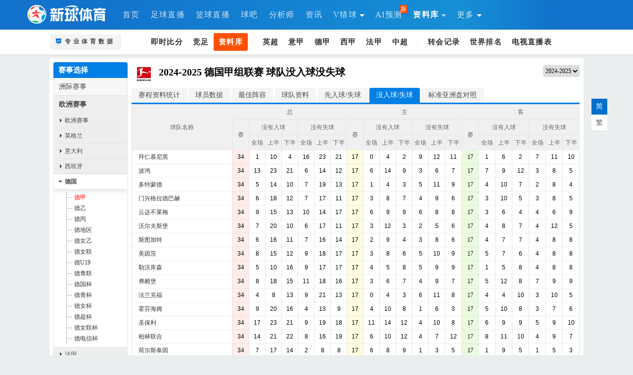

--- FILE ---
content_type: text/html; charset=utf-8
request_url: https://zq.titan007.com/cn/NoGetLose/2024-2025/8.html
body_size: 2122
content:


<!DOCTYPE html>

<html>
<head>
    


<title>2024-2025赛季德甲球队没入球/失球-新球体育-球探体育</title>
        <meta name="Keywords" content="2024-2025赛季德甲,德甲球队没入球/失球,新球体育" />
        <meta name="Description" content="球探体育提供2024-2025赛季德甲赛程资料统计，包含德甲赛程赛果、比分指数、德甲积分、积分榜排名等专业体育数据！" />
<script type="text/javascript" src="/Script/Lang.js?l=0"></script>
<meta http-equiv="Content-Type" content="text/html; charset=utf-8" />
<link href="/Style/info_css1.css" rel="stylesheet" type="text/css" />
<script src="/jsData/leftData/leftData.js" type="text/javascript"></script>
<script src="/jsData/leftData/leftHtml.js" type="text/javascript"></script>

    <script>
        var meta = document.getElementsByTagName('meta');
        for (i in meta) {
            if (typeof meta[i].name != "undefined" && meta[i].name.toLowerCase() == "description") {
                if (0 == 0) {
                    meta[i].content = "球探体育提供2024-2025赛季德甲球队没入球/失球统计数据查询。";
                } else {
                    meta[i].content = "球探體育提供2024-2025賽季德甲球隊沒入球/失球統計數據查詢。";
                }
                break;
            }
        }
    </script>
    <script type="text/javascript" src="/Script/BomHelper.js"></script>
    <script src="/Script/page/NoGetLoseJs.js" type="text/javascript"></script>
    <script type="text/javascript">var selectSeason = '2024-2025';var lang = 0; var jh = new Object();var teamHelper = new Object();var SclassID = 8;var SubSclassID = 0; </script><script type="text/javascript"  src="/jsData/nogetlose/2024-2025/ngl8.js?version=20260130234524"></script><script type="text/javascript"  src="/jsData/LeagueSeason/sea8.js"></script>
    <script type="text/javascript">
        var leftDataObj = null;
        //资料库windows.onload函数
        function infoBaseInit() {
            try {
                //右手边
                if (arrLeague[6] == "")
                    arrLeague[6] = "/images/nopic.gif";
                else
                    arrLeague[6] = "/Image/" + arrLeague[6];
                loadLang(lang);

                LoadTitleLeft();
                titleRightSeason();
                titleRightTeam();
                ShowData();
                //页面更新时间
                document.getElementById("lastUpdateTime").innerHTML = "页面最后更新时间:" + lastUpdateTime;
                document.getElementById("spnLoading").style.display = "none";
                document.getElementById("i_main").style.display = "block";
            } catch (e) {
                document.getElementById("subSpnLoading").innerHTML = "数据加载出错！！！";
            }
        }
    </script>
</head>
<body>
    
    <link href="/Style/css1.css" type="text/css" rel="stylesheet" />
    <script src="/Script/Top.js" type="text/javascript"></script>
    <div id="info">
        <!--左边 begin-->
        <div id="left" style="height:auto">
            <div id="new_date_me"></div>
            <div class="search_2">
                <div class="search_title"></div>
                <label for="Radio2" class="el-radio" >
                <input type="radio" name="radiobutton" id="Radio2" value="2" checked="checked">
                <span class="el-radio-style">球队</span>
                </label>
                <label for="Radio1" class="el-radio" >
                <input type="radio" name="radiobutton" id="Radio1" value="1"  >
                <span class="el-radio-style">球员</span>
                </label>
<input name="textfield" type="text" size="21" id="Text1" placeholder="请输入搜索内容" style="padding-left:5px;width:140px;line-height:26px" />
                <div class="btn" onclick="searchTeamOrPlayer()">搜 索</div>
            </div>
        </div>
        <!--end 左边-->

        <script type="text/javascript">
            leftDataObj = new LeftData(SclassID, "NoGetLose.aspx?onlywin=1&", "CupMatch.aspx?");
        </script>

        <!--中间 begin-->
        <div id="i_main" style="display:none">
            <!-- 中间内容 -->
            <div class="info_title" id="InfoTitle">
                <div class="info_title_left" id="TitleLeft">

                </div><div class="info_title_right" id="TitleRight">
                    <select name="seasonList" id="seasonList" onchange="changeSeason()"></select>
                </div>
            </div>



    <div class="sub_menu league">
        <a href="/cn/League/2024-2025/8.html"><i></i>赛程资料统计</a>
            <a href="/cn/TechList/2024-2025/8.html"><i></i>球员数据</a>
         <a href="/cn/bestTeam/2024-2025/8.html"><i></i>最佳阵容</a>  
         <a href="/cn/TeamHeadPage/2024-2025/8.html"><i></i>球队资料</a>
         <a href="/cn/FirGetLose/2024-2025/8.html"><i></i>先入球/失球</a>
         <a href="/cn/NoGetLose/2024-2025/8.html"><i></i>没入球/失球</a>
         <a class="off" href="/cn/Contrast/2024-2025/8.html"><i></i>标准亚洲盘对照</a>
    </div>

<script type="text/javascript" src="/Script/jquery-1.7.1.min.js"></script>
<script type="text/javascript">
    (function () {
        var obj = $(".sub_menu a:contains(没入球/失球)");
        if (obj.prev())
            obj.prev().addClass("off");
        obj.removeClass("off").addClass("on");
    })();
</script>


            <div class="nav_select_bottom"></div>
            <div class="data" id="MainDiv">
            </div>

            <div class="data"><div  id='lastUpdateTime'></div></div>
            <br style="clear: both" />

        </div>
        <!--end 中间-->

        <div id="spnLoading" style="margin: 0 auto; padding:5px;width: 638px; float: left;">
            <br /><br /><br /><br /><br />
            <div style="border: 2px solid #CCCCCC; padding: 15px 10px 15px 10px; width: 200px;
				background-color: #FFF; margin: 0 auto;" align="center" id="subSpnLoading">
                资料库数据加载中，请稍候......
            </div>
        </div>
    </div>
    <script language="javascript" src="/Script/Bottom.js?ver=1" type="text/javascript"></script>
</body>
</html>


--- FILE ---
content_type: text/css
request_url: https://zq.titan007.com/Style/info_css1.css
body_size: 7733
content:
/* 品牌色 */
:root {
    --primary-color: #007FE4;
    --second-color: #0070CA;
    --thirdly-color: #FF5106;
}
/*body { padding-top: 10px; }*/
img {border-style: none;}
input {margin: 0;vertical-align: middle;}
input:focus,select:focus {outline: none;}
table {border-collapse: collapse;}
table tr td {line-height: 22px;}
table tr th {line-height: 26px;color: #666;font-weight: normal;}
table.lh17 tr td {line-height: 18px;}
.ll {border-left: 1px solid #e5e5e5;}
.rl {border-right: 1px solid #e5e5e5;}
.bl {border-bottom: 1px solid #e5e5e5 !important;}
.fl-p {text-align: left;padding-left: 10px;}
.fr-p {text-align: right;padding-right: 10px;}
ul,ul li {margin: 0px;padding: 0px;list-style: none;}
select {padding: 0px;line-height: 29px;}
select::-webkit-scrollbar {width: 4px;height: 100%;background: #eee;}  
select::-webkit-scrollbar-thumb {background: #ccc;border-radius: 5px;}
.editBtn {cursor: pointer;display: none;color: #666;}
#info {width: 1064px;clear: both; background-color: #FFF; padding: 8px}
#info:after {content: " "; display:block; height:0; visibility:hidden; clear:both;}
#area-info {width: 1080px;margin-top: 5px;clear: both;height: auto;}
#left {width: 150px;float: left;}
#new_date_me {background: #f7f7f7;max-height: 1090px; overflow-y: auto;border-left: 1px solid #e5e5e5;border-right: 1px solid #e5e5e5;}
/*滚动条样式*/
#new_date_me::-webkit-scrollbar {/*滚动条整体样式*/ width: 3px;     /*高宽分别对应横竖滚动条的尺寸*/}
#new_date_me::-webkit-scrollbar-thumb {/*滚动条里面小方块*/
border-radius: 5px;-webkit-box-shadow: inset 0 0 5px rgba(0,0,0,0.1);background: rgba(0,0,0,0.1);}
#new_date_me::-webkit-scrollbar-track {/*滚动条里面轨道*/
-webkit-box-shadow: inset 0 0 5px rgba(0,0,0,0.1);border-radius: 0; background: rgba(0,0,0,0.06);}

.da_nav {cursor: pointer;font-size: 14px;line-height: 35px;clear: both;padding-left:10px;border-bottom: 1px solid #e0e0e0; color:rgba(0,0,0,.7);position: relative;}
.da_nav:before,.da_nav.on:before {}
.da_nav.on:before {}
.da_nav:hover{background:#e5e5e5 ;}
.da_nav.on {font-weight: 600;border-bottom:none; color: rgba(0,0,0,.7);;background-color: #eee;}

#i_left {BACKGROUND-COLOR: #D9E7F4;WIDTH: 150px;FLOAT: left;}
#i_left2 {padding:0 1px 1px;background: #e5e5e5;}
#left_nav {background: url("../images/2_r2_c2.jpg");width: 150px;text-align: center;color: rgb(255, 255, 255);line-height: 33px;font-size: 12px;margin-bottom: 6px;float: left;}
#left_nav a {color: rgb(255, 255, 255);font-size: 12px;}
#left_nav a:hover {background: url("../images/icon111.jpg") no-repeat left;color: rgb(255, 255, 255);padding-left: 10px;font-size: 12px;font-weight: bold;}
#match_ch1 {background: url("../images/2_r4_c3.jpg");width: 150px;text-align: center;color: rgb(102, 102, 102);line-height: 29px;font-weight: bold;float: left;}
#match_ch1 a {color: rgb(0, 0, 0);}
#match_ch2 {background: url("../images/3_r4_c3.jpg");width: 150px;text-align: center;color: rgb(102, 102, 102);line-height: 29px;font-weight: bold;float: left;}
.floatDiv {z-index: 3;display: none;}

.left_list,.left_list_on {cursor: pointer;}
.left_list {height: 30px;color:rgba(0,0,0,.7);;font-size: 12px;line-height: 30px; background-color: #eee;padding-left: 22px;border-bottom: 1px solid #e3e3e3; position: relative}
.left_list:hover { background-color: #f7f7f7}
.left_list:before { display: inline-block;content: ""; margin-right: 5px;position: absolute;top:11px; left: 12px; width: 0;height: 0;
border-top: 4px solid transparent;border-bottom: 4px solid transparent;
 border-right: 0 none; border-left: 4px solid rgba(0,0,0,.7);;}
.left_list_on {height: 30px;color:rgba(0,0,0,.7);;font-size: 12px;line-height: 30px;padding-left: 22px;background-color: #FFF; position: relative;z-index: 99;box-shadow: 0 4px 10px rgba(87, 103, 116, 0.2);font-weight: 600;}

.left_list_on:before {top:13px; left: 9px;display: inline-block;content: "";position: absolute;
	border-top: 4px solid rgba(0,0,0,.7);;
    border-bottom: 0 none;
    border-left: 4px solid transparent;
    border-right: 4px solid transparent;}
.left_list a,.left_list_on a {color: rgb(0, 50, 143);}
.left_list a {color: rgb(0, 50, 143);}
.left_list a:hover {color: rgb(0, 50, 143);}
.left_list a:visited {color: rgb(0, 50, 143);}
.left_list a:link {color: rgb(0, 50, 143);}
.left_list2 {color:#333;padding-left: 5px;font-weight: bold;border-top-color: rgb(187, 210, 219);border-top-width: 1px;border-top-style: solid;background-color: rgb(210, 230, 244); line-height: 26px}

.left_list2 a:link,.left_list2 a:visited,.left_list2 a:hover {color: rgb(0, 50, 143);}
.left_list2 span {display: none}
.left_list3 {overflow: hidden;height: auto;}
.left_list3 ul {color: rgb(0, 50, 143);padding: 6px 0;background-color: #fff}
.left_list3 li {text-align: left;color: rgb(0, 50, 143);line-height: 22px;padding-left: 41px;display: block;background:url(../images/sub_i.gif) no-repeat 20px;}
.left_list3 li a { color: #333}
.left_list3 li a:hover {color: rgb(0, 50, 143);}
.left_list4 {width: 138px;float: left;background-color: rgb(251, 253, 255);}
.left_list4 ul {margin: 0px 0px 0px 11px;padding: 0px;color: rgb(0, 50, 143);font-size: 12px;}
.left_list4 li {width: 108px;text-align: left;color: rgb(0, 50, 143);line-height: 22px;padding-left: 15px;font-size: 12px;float: left;display: block;}
.left_list4 li a {color: rgb(0, 50, 143);font-size: 12px;}
.left_list4 li a:link {color: rgb(0, 50, 143);}
.left_list4 li a:hover {color: rgb(0, 50, 143);}
.left_list4 li a:active {color: rgb(0, 50, 143);}
.left_list4 li a:visited {color: rgb(0, 50, 143);}

#i_main {width: 906px;float: right;}
#i_main ul.pops li {width: 50%;float: left;margin: 0px;padding: 0px;}
/* 一级标题 */
#i_main .sub_menu,.team-nav {line-height: 30px; overflow: hidden;color: #333;border-bottom: 3px solid #007FE4}
#i_main .sub_menu a,.team-nav li {color:rgba(0,0,0,.7); background-color: #f5f5f5;text-decoration: none;font-size: 14px; padding: 0 14px;display:inline-block;float: left;text-align: center;border-radius: 4px 4px 0 0;margin-right: 3px;position: relative; /* box-shadow: 1px 0 0 rgba(0,0,0,.1); */}
#i_main .sub_menu a.off {}
#i_main .sub_menu a:hover,.team-nav li:hover {background-color:#e6f0ff;}
#i_main .sub_menu a.on { height: 30px;background-color: #007FE4; color: #FFF}
#i_main .sub_menu a.on i {position: absolute;left: 0px;top: -3px;height: 3px;width: 100%;display: block;background: url(../images/topMenu_i.gif) no-repeat left top;}
#i_main .league a.on i {background: url(../images/topMenu_i_118.gif) no-repeat left top;}
#i_main sup {white-space: normal;font-style: normal;line-height: 20px;font-family: Verdana, Geneva, sans-serif;text-transform: none;font-weight: normal;font-variant: normal;}

#i_right {width: 140px;float: right;}
.Position {width: 638px;height: 20px;color: rgb(102, 102, 102);float: left;}
.info_title {margin-bottom: 8px;padding: 0 0 0 5px;font-size: 18px; overflow: hidden; }
.info_title .sub_title {font-size: 12px;color: #999;font-weight: normal;line-height: normal;}
.info_title_left {font-size: 20px;font-weight: bold;float: left;height: auto;line-height: 40px;}
.info_title_left .btn {}
.info_title_left .img {float: left;margin-right: 10px;}
.info_title_left .img img {width: 40px; height: 40px}
.info_title_left2 {color: rgb(0, 0, 0);line-height: 20px;font-size: 14px;font-weight: bold;float: left;}
.info_title_right {float: right;margin-top:6px;}
.info_title_right #RadioButtonList1 {margin-top: 8px;}
.info_title_right select,.info_title_right input {height: 24px;vertical-align: middle;border: 1px solid #ddd;border-radius: 4px;}
.info_title_right .reset {line-height: 22px;padding: 0 20px;border: 1px solid #ddd;border-radius: 4px;display: inline-block;vertical-align: middle;cursor: pointer;}
.info_title_right .reset:hover {background: #ebf1f9;color: #456da8;}
.data {float: left;width: 100%;}
.data1 {width: 630px;text-align: center;float: left;}
.lsm1 {height: 16px;padding-top: 3px;background-color:#e6f0ff;}
.lsm2 {height: 16px;color: #333;padding-top: 3px;text-decoration: none;cursor: default;text-align: center;}
.lsm2:hover {background: #e6f0ff;}
.lsm3 {border: 1px solid rgb(255, 255, 255);height: 16px;color: rgb(255, 255, 255);padding-top: 3px;background-color:#fff1d9;}
.lsm11 {height: 16px;color: rgb(255, 255, 255);padding-top: 3px;border-top-color: rgb(255, 255, 255);border-bottom-color: rgb(255, 255, 255);border-top-width: 1px;border-bottom-width: 1px;border-top-style: solid;border-bottom-style: solid;background-color: rgb(48, 103, 177);}
.lsm31 {height: 16px;color: rgb(255, 255, 255);padding-top: 3px;border-top-color: rgb(255, 255, 255);border-bottom-color: rgb(255, 255, 255);border-top-width: 1px;border-bottom-width: 1px;border-top-style: solid;border-bottom-style: solid;background-color: rgb(244, 115, 31);}
.tdlink {background: #fff;border: 0px solid #e5e5e5;border-spacing: 0px;border-collapse: collapse;}
.tdlink>tbody>tr>th {border-bottom: 1px solid rgba(0, 0, 0,0.05);}
.tdlink>tbody>tr>td {border-bottom: 1px solid rgba(0, 0, 0,0.06);}
.STYLE6 {color: rgb(0, 108, 198);}
.redf {color: red;font-family: Verdana, Arial, Helvetica, sans-serif;font-size: 12px;}
.redf a:link,.redf a:visited {color: #f54322;font-family: Verdana, Arial, Helvetica, sans-serif;}
.redf a:hover {color: #333;font-weight: bold;text-decoration: none;}
.Panlutit {background: #f9f9f9;color: #666;text-align: left;padding-left: 10px;}
.etime {font-family: Verdana, Arial, Helvetica, sans-serif;font-size: 12px;}
#top_s {margin: 6px auto;width: 950px;}
#top_s .left {float: left;}
#top_s .right {float: right;}
.newround {position: relative;}
.newround::after {content:"";display:inline-block;width: 0;height: 0;border-top: 6px solid #bbb;border-bottom: 0 none;border-left: 5px solid transparent;border-right: 5px solid transparent;transform: rotate(90deg);position: absolute;right: 2px;top: 11px;}

.nav_select_right {float: right;position: relative;width: 100%}
.nav_select_right select {padding: 2px;position: absolute;top: -33px;right: 0;border: 1px solid #e5e5e5;border-radius: 4px;}

/* 二级标题 */
.nav_select,.news_nav221 {position: relative;}
.nav_select ul {overflow: hidden;}
.nav_select .techlist {background: #007FE4;padding: 4px;}
.nav_select .techlist li {color: #fff;font-size: 14px;margin: 0 3px 0 0;line-height: 28px;padding: 0 10px;border-radius: 4px;/*box-shadow: 1px 0 0 rgba(0,0,0,.1);*/}
.nav_select .techlist li.tools {background: rgba(0,0,0,.2);font-size: 12px;line-height: 26px;padding: 1px;margin: 0 0 0 6px;border-radius: 20px;}
.nav_select .el-radio2 > input[type="radio"]:checked + .el-radio-style2 {border-radius: 20px;padding: 0 10px;}
.nav_select .techlist .nav_selected,.nav_select .techlist .cupmatch_rw2.on,.nav_select .techlist .cupmatch_rw2.on:hover {background: #fff;color: #333;font-weight: bold;cursor: pointer;}
.nav_select .techlist .cupmatch_rw2 {padding: 0 20px;cursor: pointer;}
.nav_select .techlist .nav_unselected {}
.nav_select .techlist .nav_unselected:hover,.nav_select .techlist .cupmatch_rw2:hover {color: rgba(255,255,255,.8);}
.nav_select ul.odds_com {overflow: visible;}
.nav_select ul.menuUl {/*background: #007FE4;*/clear: both; padding: 8px 0;}
.nav_select ul.menuUl li {/*color:rgba(255,255,255,.8);*/background: #f5f5f5;color: #666;line-height: 28px;cursor: pointer;display: block; padding: 0 10px;border-radius: 2px; margin-right: 5px;border-radius: 20px;position:relative}
.nav_select ul.menuUl li:hover { color: #333;}

.nav_select .menuUl .dropDiv {border-style: none;}
.nav_select .menuUl .dropDiv select {border: 1px solid #e5e5e5;padding: 2px;border-radius: 4px;}
.news_nav221 div {text-align: center;line-height: 36px;margin-right: -1px;float: left;padding: 0px 43px;display: block;}
.nav_select li {float: left; }
.nav_select li a {font-size: 14px}
.nav_select li a:hover {text-decoration: none;color: #FF5106;}

.nav_select .nav_selected,.news_nav221 .newsnavss1,.nav_select .nav_selected a:hover,.team-nav .nav_selected:hover {background: #007fe4;color: #FFF; font-weight: 600}
.nav_select .nav_selected2,.nav_select ul.menuUl .nav_selected2:hover,.nav_select ul.menuUl .nav_selected {background:#daeaf8 !important;color: #386d98 !important;}
.nav_select .nav_selected a {color: rgb(255, 255, 255);}

.nav_select .nav_unselected,.newsnavss2 {text-decoration: none;}
.nav_select .nav_unselected2 {text-decoration: none;border-style: none;}


.area_select {background: #fff;border: solid 1px #e5e5e5;border-bottom: 2px solid #007fe4;width: 1078px;height: 36px;}
.area_select ul {height: 36px;margin: 0px;padding: 0px;overflow: hidden;float: left;}
.area_select li {float: left;}
.area_select li a {color: #333;font-size: 14px;text-align: center;line-height: 36px;margin-right: -1px;padding: 0px 26px;display:inline-block;}
.area_select li a:hover {text-decoration: none;color: #FF5106;}
.area_select .nav_unselected a {text-decoration: none;}
.area_select .nav_selected a,.area_select .nav_selected a:hover {background: #0070CA;color: #FFF; font-weight:bold}
.area_select .right {float: right;margin: 3px 10px;}
.area_select .searchInput {background:#f9f9f9;color:#666;width:200px;height:28px;line-height:28px;border:1px solid #e5e5e5;padding:0 10px;margin:0;float:left;vertical-align:middle;}
.area_select .searchInput:focus {outline: none;}
.area_select .classBox {background:#fff;color:#666;width:38px;height:28px;text-align:center;line-height:28px;padding:0 10px;border:1px solid #e5e5e5;border-left:none;border-right:none;cursor:pointer;float:left;position:relative;}
.area_select .classBox::after {content:"";border-width: 4px;border-style: solid;border-color: #999 transparent transparent transparent;display: inline-block;vertical-align: -1px;transition: all 0.2s linear;}
.area_select .classBox:hover::after {transform: rotate(-180deg);vertical-align: 3px;}
.area_select .classBox span {color: #333;}
.area_select .selectBox {background:#f9f9f9;width:58px;height: auto;position:absolute;left:-1px;top:28px;border:1px solid #e5e5e5;border-top:none;z-index:10;}
.area_select .selectBox li {float: none;}
.area_select .selectBox li:hover {background: #eee;}
.area_select .selectBox li.on {background:#FF5106;color:#fff;}
.area_select .searchBtn {background:#fff url(/images/searchBtn.png)no-repeat center;height:28px;width:30px;display:block;float:left;margin:0;border:1px solid #e5e5e5;cursor:pointer;}


.hotgame { line-height: 35px; background-color:#FFF; color: #666; padding: 0 16px}
.hotgame a { color: #666; padding: 0 7px 0 0}
.hotgame a:after { content: ""; display: inline-block; width: 1px; height: 10px; vertical-align: middle; margin-left: 10px;background-color: #e5e5e5}
.STYLE7 {color: #ee392f;}
.STYLE8 {color: #0066ff;}
.main_title {width: 100%;text-align: center;color: #333;line-height: 30px;font-size: 18px;font-weight: bold;border-bottom: 3px solid #007FE4;margin-top: 15px;float: left;position: relative;}
.main_title .title_left {padding: 0px;position: absolute;left: 2px;top: 3px;}
.main_title .title_left select {margin: 0px;padding: 0px;border: 1px solid #e5e5e5;border-radius: 4px;}
.main_title .title_right {padding: 0px;position: absolute;top: 1px;right: 1px;background-color: #fff;border: 1px solid #e5e5e5; font-weight: normal; line-height: 24px;border-radius: 20px;}
.main_title .title_right .btn {display:inline-block;padding: 0 10px;line-height: 24px;border-radius: 20px; cursor: pointer;}
.main_title .title_right .on {background: #F63;color: #FFF;}
.main_title1 {background: url("../images/div_bg.gif");width: 638px;height: 25px;text-align: center;color: rgb(255, 255, 255);line-height: 24px;font-size: 14px;font-weight: bold;margin-top: 8px;border-top-color: rgb(141, 179, 194);border-right-color: rgb(141, 179, 194);border-left-color: rgb(141, 179, 194);border-top-width: 1px;border-right-width: 1px;border-left-width: 1px;border-top-style: solid;border-right-style: solid;border-left-style: solid;}

.main_title2 { background-color: #e7e7e7; line-height: 30px!important; color: #333; text-align: left;font-size: 15px;font-weight: 600;padding-left: 10px;}
#ScoreGroupTab td { line-height: 28px}
.nav_select2 ul {margin: 0px;padding: 0px;}
.nav_select2 li {width: 105px;height: 28px;text-align: center;line-height: 28px;margin-right: 1px;float: left;list-style-type: none;}
.nav_select2 li a {background: url("images/g_r1_c3.jpg");width: 105px;height: 28px;line-height: 28px;display: block;}
.nav_select2 a:link {color: rgb(51, 51, 51);}
.nav_select2 a:visited {color: rgb(51, 51, 51);}
.nav_select2 a:hover {background: url("images/g_r1_c1.jpg");color: rgb(255, 255, 255);font-weight: bold;text-decoration: none;}
.nav_select_bottom2 {width: 1000px;}
.search_3 {background: rgb(255, 255, 255);width: 150px;text-align: center;padding-top: 4px;padding-bottom: 5px;margin-bottom: 5px;float: left;}
.left_listbox {width: 138px;height: 19px;color: rgb(0, 50, 143);font-size: 12px;float: left;background-color: rgb(251, 253, 255);}
.left_listbox a:link {color: rgb(0, 50, 143);}
.left_listbox2 {width: 138px;color: rgb(0, 50, 143);font-size: 12px;float: left;background-color: rgb(251, 253, 255);}
.left_listbox2 a:link {color: rgb(0, 50, 143);}
#ziliao {border: 1px solid rgb(137, 186, 219);width: 950px;margin-top: 10px;}
#left_nav1 {background: #007FE4;color:#FFF;line-height: 30px;font-weight: bold; padding-left: 8px; font-size: 14px}

div.AspNetPager {padding: 8px 0;clear: both;}
div.AspNetPager .currentPage {background: #0070CA;color: #fff;padding: 5px 10px;border-radius: 2px;font-family: Tahoma;}
div.AspNetPager a.AspNetPager {background: #e9e9e9;color: #666;padding: 5px 10px;border-radius: 2px;font-family: Tahoma;}
div.AspNetPager a.AspNetPager:hover {background: #eee;color: #333;}
tr.AspNetPager {padding-top: 8px;padding-bottom: 8px;}
tr.AspNetPager table {float: right;}
tr.AspNetPager span {padding: 2px 3px;border: 1px solid rgb(255, 136, 68);color: rgb(255, 0, 0);font-family: Tahoma;}
tr.AspNetPager a {padding: 2px 3px;border: 1px solid rgb(187, 187, 187);color: rgb(51, 51, 51);font-family: Tahoma;}
tr.AspNetPager a:hover {border: 1px solid rgb(102, 102, 102);color: rgb(255, 255, 255);text-decoration: none;background-color: rgb(102, 102, 102);}

.tool3 {height: 26px;margin-top: 3px;border-bottom-color: rgb(209, 89, 65);border-bottom-width: 3px;border-bottom-style: solid;}
.tool3 li {margin-right: 3px;float: left;}
.tool3 li a {width: 100px;height: 26px;text-align: center;line-height: 26px;display: block;}
.t3_on a {color: rgb(255, 255, 255);font-weight: bold;background-image: url("../images/pl1.gif");}
.t3_on a:visited {color: rgb(255, 255, 255);font-weight: bold;background-image: url("../images/pl1.gif");}
.t3_on a:hover {color: rgb(255, 255, 255);font-weight: bold;background-image: url("../images/pl1.gif");}
.t3_off a {background-image: url("../images/pl2.gif");}
.t3_off a:visited {background-image: url("../images/pl2.gif");}
.t3_off a:visited {background-image: url("../images/pl2.gif");}
.t3_off a:hover {color: rgb(255, 102, 0);text-decoration: none;}
.kk {line-height: 30px;padding-left: 10px;font-size: 12px;margin-top: 3px;display: block;}
.tdlink2 {border: 0px solid rgb(141, 179, 194);font-family: Verdana, Arial, Helvetica, sans-serif;}
.tdlink2 a:link {color: rgb(0, 50, 143);font-family: Verdana, Arial, Helvetica, sans-serif;}
.tdlink2 a:visited {color: rgb(0, 50, 143);font-family: Verdana, Arial, Helvetica, sans-serif;}
.tdlink2 a:hover {color: rgb(255, 0, 0);text-decoration: none;}
#tops #logo {background: url(../Images/logo.png) no-repeat;background-repeat: no-repeat;float: left;height: 13px;width: 120px;color: #696969;letter-spacing: 7px;font-weight: normal;font-size: 12px;padding: 27px 0 4px 50px;margin-left: 15px;}
.odds_com {height: 30px;margin: 8px 0px 0px;border-bottom: 3px solid #007FE4;}
.odds_com li a{float: left;display: block;overflow: hidden;text-align: center;background: #f5f5f5;color:rgba(0,0,0,.7);padding: 0px 12px;line-height: 30px; margin-right: 3px;border-radius: 4px 4px 0 0; /* box-shadow: 1px 0 0 rgba(0,0,0,.1); */}
.odds_com li a:hover {background-color:#e6f0ff;color: #555; }
#info .odds_com li.nav_on a {background: #007FE4;color: #FFF;}
.nav_select ul.menuUl .select {float: right;background: url(none);font-size: 12px;line-height: normal;display: block;margin: 0 10px 0px 0px;}
#subMenu {margin-right: auto;margin-left: auto;line-height: 34px;color: #3c6fa2;background-color: #efefef; padding: 0 10px;}
#subMenu .homeBtn { display: none}
#subMenu a {font-size: 13px;text-decoration: none;padding: 0px 4px;}
#subMenu a:hover {color: #FF0;}
#subMenu .phoneDownload {float: right;margin-top: 6px;margin-right: 6px;border-radius: .3125em;background: #092f61 url(../images/phone.gif) no-repeat 5px center;line-height: 32px;padding-right: 5px;padding-left: 18px;color: #FFF;}
#subMenu .phoneDownload:hover {color: #FF0;cursor: pointer;}
.lang {float: right;margin-top: 3px;margin-right: 6px;line-height: normal;padding-top: 3px;padding-bottom: 3px;}
.lang span {display: block;float: left;text-align: center;padding-right: 8px;padding-left: 8px;color: #555;height: 25px;margin-right: 3px;margin-left: 3px;line-height: 25px;}
.lang span:hover {cursor: pointer;}
.lang .on,.lang .on:hover {background-color: #53af25;border-radius:2px;display: block;overflow: hidden; color: #fff}
.clear {clear: right;}
#bottom {margin:0 auto; clear: both; padding: 10px 0}
#bottom-wrap { width: 100%;background-color: #FFF; margin-top: 8px; clear: both}
#SubSelectDiv {width: 100%;display: block;overflow: hidden;}
/* #SubSelectDiv ul {  padding: 5px}
#SubSelectDiv ul li { display: inline-block; padding: 0 20px; line-height: 28px; margin-right: 10px;cursor: pointer;position: relative}
#SubSelectDiv ul li:after,.nav_select ul.menuUl li:after { display: inline-block; content: ""; width: 1px; height: 10px; background-color: rgba(255,255,255,.2);position: absolute;right: -6px;top:8px}
#SubSelectDiv ul li:last-child:after,.cupmatch_rw2.on:after,.nav_select ul.menuUl li:last-child:after  {display: none}
.cupmatch_rw2 {color:rgba(255,255,255,.8);}
.cupmatch_rw2:hover {color: #FFF;}
.cupmatch_rw2.on,.cupmatch_rw2.on:hover{background-color:rgba(255,255,255,.3); color: #FFF;font-weight: bold;border-radius: 2px} */

.title {background: #2359A1;color: #FFF;text-align: center;}
#info a.btn,#info a.btn:hover {background: #f9f9f9;color: #666;font-size: 12px;line-height: 24px;font-weight: normal;padding: 1px 4px 2px 5px; vertical-align: 2px;border: 1px solid #dedede;}
#lastUpdateTime {color: #999;line-height: 30px;padding: 0 10px;}
.gameList {background: #d5dee3;float: left; padding: 6px;}
.gameList .divList {float: left;display: block;width: 106.5px;height: 115px;text-align: center;margin: 6px;z-index: 1;position: relative;background-color: #fff;box-shadow: 1px 1px 1px rgba(0,0,0,.05);border-radius: 4px;}
.gameList .divList:hover {box-shadow: 1px 1px 20px rgba(0,0,0,.2);}
.gameList .sclassSelected {box-shadow: 1px 1px 20px rgba(0,0,0,.2); background-color:#EEF8FF}


.div_inner_top {position: relative;display: block;height: 70px;z-index: 1;padding-top: 10px;}
.div_inner_top_img {}
.div_inner_top img {width: 60px;height: 60px;}
.div_inner_bottom {display: block;top: 110px;height: 36px;z-index: 1;cursor: default;padding-right: 10px;text-align: center;padding-left: 10px;color: #555;}
.div_inner_bottom_span {position: relative;text-align: center;font-size: 13px;z-index: 1;line-height: 29px;width: 100%;}
.div_inner_bottom_span:after{ content: ""; display: inline-block;
    width: 0;
    height: 0;
    border-top: 4px solid #bfbfbf;
    border-bottom: 0 none;
    border-left: 4px solid transparent;
    border-right: 4px solid transparent;
    vertical-align: middle;
    margin-left: 5px;
    transition: all 300ms;}
	.div_inner_bottom_span:hover:after,.gameList .sclassSelected .div_inner_bottom_span:after { transform: rotate(-180deg);} 
.ulDiv {display: block;position: absolute;float: left;z-index: 5;left:-5px!important;}

.div_inner_bottom_span_ul {position: absolute;display: block;margin: 0px;background-color: #FFF;float: left;width: 420px;border: 1px solid #e5e5e5; padding: 20px;box-shadow: 0 0 30px rgba(0,0,0,.3);top:7px;border-radius: 4px;}
.div_inner_bottom_span_ul li {list-style-type: none;line-height: 30px;width: 100px;float: left; font-size: 14px; padding-left: 5px; position: relative}
.div_inner_bottom_span_ul li a { color: #666}
.div_inner_bottom_span_ul li a:hover { color: #FF5106;text-decoration: none}
.div_inner_bottom_span_ul li:after {  content: "";display: inline-block;width: 0;height: 0;
    border-top: 4px solid #bfbfbf;
    border-bottom: 0 none;
    border-left: 4px solid transparent;
    border-right: 4px solid transparent;
    vertical-align: middle;
    margin-left: 5px;}
	
/*.div_inner_bottom_span_ul:before {content: "";display: inline-block;width: 0;height: 0; position: absolute;top: -16px; left: 43px;border: 8px solid transparent;border-bottom-color: #FFF;}*/

/*#InfoID_52ul ul:before,#InfoID_53ul ul:before,#InfoID_54ul ul:before,#InfoID_55ul ul:before,#InfoID_56ul ul:before { display: none}

#InfoID_7div ul,#InfoID_8div ul,#InfoID_9div ul,
#InfoID_16div ul,#InfoID_17div ul,#InfoID_18div ul,
#InfoID_25div ul,#InfoID_26div ul,#InfoID_28div ul,
#InfoID_35div ul,#InfoID_36div ul,#InfoID_37div ul,
#InfoID_94div ul,#InfoID_95div ul,#InfoID_96div ul,
#InfoID_42div ul,#InfoID_43div ul,#InfoID_44div ul,
#InfoID_50div ul,#InfoID_51div ul,#InfoID_57div ul,
#InfoID_65div ul,#InfoID_66div ul,#InfoID_69div ul,
#InfoID_77div ul,#InfoID_78div ul,#InfoID_79div ul,
#InfoID_101div ul,#InfoID_84div ul,#InfoID_102div ul,
#InfoID_99div ul,#InfoID_122div ul,#InfoID_130div ul,
#InfoID_52div ul,#InfoID_53div ul,#InfoID_56div ul{ right: -101px!important;}

#InfoID_7div ul:before,#InfoID_8div ul:before,#InfoID_9div ul:before,
#InfoID_16div ul:before,#InfoID_17div ul:before,#InfoID_18div ul:before,
#InfoID_25div ul:before,#InfoID_26div ul:before,#InfoID_28div ul:before,
#InfoID_35div ul:before,#InfoID_36div ul:before,#InfoID_37div ul:before,
#InfoID_94div ul:before,#InfoID_95div ul:before,#InfoID_96div ul:before,
#InfoID_42div ul:before,#InfoID_43div ul:before,#InfoID_44div ul:before,
#InfoID_50div ul:before,#InfoID_51div ul:before,#InfoID_57div ul:before,
#InfoID_65div ul:before,#InfoID_66div ul:before,#InfoID_69div ul:before,
#InfoID_77div ul:before,#InfoID_78div ul:before,#InfoID_79div ul:before,
#InfoID_101div ul:before,#InfoID_84div ul:before,#InfoID_102div ul:before,
#InfoID_99div ul:before,#InfoID_122div ul:before,#InfoID_130div ul:before,
#InfoID_52div ul:before,#InfoID_53div ul:before,#InfoID_56div ul:before {right: 43px!important; left: auto}


#InfoID_9ul ul li:nth-child(4n ) ul,#InfoID_18ul ul li:nth-child(4n ) ul,
#InfoID_28ul ul li:nth-child(4n ) ul,#InfoID_44ul ul li:nth-child(4n ) ul,
#InfoID_57ul ul li:nth-child(4n ) ul,#InfoID_102ul ul li:nth-child(4n ) ul,
#InfoID_56ul ul li:nth-child(4n ) ul{ right:0!important;left: auto}*/


.teamList {width: 800px;}
.teamList li {float: left;width: 150px;display: block;line-height: 30px;text-align: center;border: 1px solid #CCC;font-size: 14px;margin-right: 7px;margin-bottom: 6px;}
.teamList li:hover {border: 1px solid #E62129;}
.teamList li:hover span {color: #FFF;background: #E62129;}
.teamList li span {background: #EFF4FA;display: block;}
.teamList li img {display: block;margin: 15px auto;}
.inner_ul {display: none;position: absolute;left:-65px; padding: 5px;background-color:#fff;z-index: 999; width: 205px;    box-shadow: 1px 20px 30px rgba(0,0,0,.2); border-top: 3px solid #0070CA}
.inner_ul li {  margin: 2px 5px; padding-right: 5px;float: left;width: 80px;}
.inner_ul li:after {display: none}
.inner_ul li a { font-weight: normal; display: inline-block;float: left; width: 100%; padding-left: 5px}
.inner_ul li a:hover { background-color: #d9eeff; text-decoration: none; color: #0070CA; border-radius: 3px}
#info .content {width: 100%;}
.content {background: #fff;overflow: hidden;/*border-left: 1px solid #e5e5e5;border-right: 1px solid #e5e5e5;*/ }
.content.toolBar {color: #333;padding: 10px 0;width: 100%;}
.toolBar select {background: #f5f5f5;padding: 4px 10px;width: 20%;border: 1px solid #e5e5e5;border-radius: 4px;display: inline-block;}
.toolBar span {color: #666;font-size: 14px;font-weight: bold;padding: 0 10px;}
.toolBar input {background: #ff5106;color: #fff;padding: 6px 20px;width: 120px;border: none;border-radius: 4px;margin-left: 5px;display: inline-block;}
.content .yearBox {display: block;float: left;padding: 2px 5px;border: 1px solid #f7e1b9;margin-right: 5px;margin-top: 3px;margin-bottom: 3px;font-weight: normal;background: #ffefd6;color: #333;}
.mainDiv {float: left;margin-bottom: 5px;width: 100%;}
.mainDiv tr th {color: #FFF;background: #cedeea;font-weight: bold;line-height: 24px;}
.mainDiv tr.sub_th td {background: #EFF4FA;font-weight: bold;color: #333;border-bottom: 1px solid #8db3c2;}
.red,a.red,a.red:hover {color: #F00;}
.write,a.write,a.write:hover {color: #FFF;}
.blue,a.blue,a.blue:hover {color: #06C;}
.green,a.green,a.green:hover {color: #093;}
.mainDiv #matchBox .plays {height: 500px;}
#matchBox .five .playBox  .playScore {color: #333;background:rgba(255,255,255,.5);padding:0 4px;display:inline-block;margin: 0px 0px 0px 3px;font-style: normal;overflow: hidden; line-height: 16px;border-radius: 2px}
.pager {background: #fff !important;text-align: center;overflow: hidden;height: auto;padding: 10px 0;}
.pager span,.pager a,.pager input {display: inline-block;font-size: 14px;margin: 0 5px;padding: 0 16px;line-height: 30px;background: #ebf1f9;border: 1px solid #d4e0e9; color: #333; border-radius: 2px;}
.pager span:hover,.pager a:hover {text-decoration: none;background-color: #007FE4;color: #FFF;border: 1px solid #007FE4;}
.pager>span.on,.pager>a.on {display: block;float: left;padding: 2px 8px;line-height: 20px;background: #2359a1;margin-top: 2px;margin-right: 5px;border: 1px solid #2359a1;color: #FFF;font-weight: bold;}
.pager span input { height: 18px!important;  border:none; vertical-align:0;background-color:#ebf1f9;font-size: 14px;}
.pager input {text-align: center;vertical-align: 0;}
.pager input:focus {outline:none;}
.search_2 {margin-top: 5px;}
div.btn {background: #007FE4;color: #fff;cursor: pointer;;margin: 5px auto; text-align: center; line-height: 26px;border-radius: 2px}
.search_2 input {border: 1px solid #007FE4;}
.search_2 input[type="submit"] {width: 80px;margin-right: auto;margin-left: auto;}
.search_title {margin-top: 8px}
#lottory_menu {clear: both;height: 29px;width: 930px;line-height: 29px;color: #333;font-size: 12px;margin-top: 0px;margin-right: auto;margin-bottom: 0px;margin-left: auto;padding-top: 0;padding-right: 10px;padding-bottom: 0;padding-left: 10px;background-color: #F3F4F9;border-bottom-width: 1px;border-bottom-style: solid;border-bottom-color: #DBE0E3;position: relative;z-index: 20;}
#lottory_menu .kops2 {position: absolute;background-color: #FFF;border: 1px solid #9BAAB7;z-index: 9999;right: 1px;top: 20px;}
#lottory_menu .kops2 li {clear: both;line-height: 28px;}
#lottory_menu a,#lottory_menu a:visited {padding-right: 5px;padding-left: 5px;text-decoration: none;}
#lottory_menu .ms1,.ms2,.ms3,.ms4 {float: left;}
#lottory_menu .ms2 {width: 110px;padding-top: 3px;}
#lottory_menu .ms4 {width: 60px;padding-top: 3px;}
#lottory_menu .userint {background-color: #FFF;width: 100px;border: 1px solid #B5BACE;height: 18px;}
#lottory_menu .ms2 input {height: 16px;}
#lottory_menu .userbtn {background-image: url(/images/login2.gif);border-top-width: 0px;border-right-width: 0px;border-bottom-width: 0px;border-left-width: 0px;height: 20px;width: 45px;}
#TimeZone {font-size: 11px;font-weight: 700;font-family: Tahoma;padding-right: 15px;background: url(/images/clock.gif) right 7px no-repeat;cursor: pointer;margin-right: 5px;}
input.btn,input.search_input {background: #2359a1;color: #fff;text-decoration: none;border-style: none;cursor: pointer;display: block;padding: 3px 15px;clear: none;float: none;margin: 10px auto;}
.ms4 {padding-top: 3px;}
div.NoData {text-align: center; padding: 10px; border: 1px solid #e5e5e5;background-color: #FFF}

#mainData .hasBorder {border: 3px solid #DDD;padding: 25px;width: 30%;margin: 30px auto;}

.item {position: relative;display: inline;}
.item i {background: url("/images/item.gif") no-repeat;width: 19px;height: 10px;position: absolute;right: 0px;bottom: 0px;display: inline;}
.oddtit select {background: #fff;border: none;border-radius: 4px;margin: 0 2px;}
.odds span {width: 32%;display: inline-block;}
.fixedtable {table-layout: fixed;}
.hideBox {position: relative;float: left;width: 1px;}
.hideBox .hideLink {position: absolute;left: -2px;top: -10px;width: 216px;height: 38px;}
.nodata {border: solid 1px #ccc;border-radius: 4px;padding: 20px 0;text-align: center;margin: 5px 0 10px 0;float: left;width: 788px;font-size: 15px;}

#Table2,.Table2 {background-color: #FFF}
#Table2 td,.Table2 td { border: 1px solid #e5e5e5}

/* #Table3 tr:nth-child(odd),.tdlink tr:nth-child(odd){ background: #f7f7f7; } */
.tdlink tr:hover {background-color: #F3F8FB;}
#mainTitle .tdlink tr:nth-child(odd) {background: #fff;}

.explan {background: #f9f9f9;color: #666;font-size: 12px;padding: 2px 10px;}
#Table4 { background: #fff;margin-top: 10px; clear: both}
.h-title {background: #fff;color: #333;font-size: 16px;font-weight: bold;line-height: 30px;text-align: left;border-bottom: 3px solid #007FE4;position: relative}
.h-title::before {content:"";display:inline-block;width: 0;height: 0;border-top: 10px solid #007FE4;border-bottom: 0 none;border-left: 7px solid transparent;border-right: 7px solid transparent;margin-right: 10px;vertical-align: 1px;}
#sclassRule {background: #f9f9f9;color: #333;font-size: 14px;line-height: 24px;text-align: justify;padding: 15px 20px;}

.leftMenuHead,#left:before {clear: both;line-height: 32px; color: #FFF;padding: 0 10px;background-color: #007FE4; font-size: 15px;font-weight: 600;border-radius: 4px 4px 0 0;  }
/* .team-info { border: 1px solid #e5e5e5} */
.team-info li { display: inline-block; text-align: center; padding: 22px 0;width:16.6%;}
.team-info li img { margin-bottom: 6px; width: 90px;height: 90px}

.th-bg,#mainData tr th { background: #f0f0f0!important;color: #444;font-weight: 600;text-align: center;}
.th-bg-hline { background-color: #d2e1ef;text-align: center}
.h-th {background: #f0f0f0!important;color: #444;}
.h-th th {line-height: normal;}
.h-ths {background-color: #f0f0f0!important;}
.h-th2 { background-color:#f9f9f9;color: #333;font-size: 14px;font-weight: bold;line-height:26px!important;padding: 4px 10px;}
.tips {background: #faf9e2;color: #666;text-align: left;padding: 2px 10px;}

/*升降底色*/
.h-red { background-color: rgba(255,0,0,0.07);}
.h-yellow {background-color: rgba(255,225,0,0.12);}
.h-orange,.h-Orange {background-color: rgba(255,158,0,0.15);}
.h-green {background-color: rgba(86,216,0,0.12);}
.h-blue { background-color: rgba(15,122,255,0.08);}

.redcard{ display: inline-block; background:#ef5037;color:#fff;font-size: 12px;line-height: 16px;font-weight: normal;font-style: normal;padding: 0 3px;margin: 0 3px;border-radius: 2px; }
.search_2 #Radio1,.search_2 #Radio2{ margin-right: 3px;}

/*单选框*/
.el-radio > input[type="radio"] + .el-radio-style {color: #666;background: #eee;display: inline-block; padding:0 10px; line-height:20px;cursor: pointer;}
.el-radio > input[type="radio"] {display: none;}

.el-radio > input[type="radio"]:checked + .el-radio-style { background-color:#007FE4; color: #FFF;}

#spnLoading { float: right!important; width: 84%!important; padding: 0!important}


#lang span {display: block; background-color: #FFF;cursor: pointer;border-bottom: 1px solid #dcdcdc;width: 32px; line-height: 32px;font-size: 14px;text-align: center;color: #666;}
#lang .on {background-color: #0070CA;color: #FFF;}


.graybg {background: #eee;}
.round {background: #faf9e2;color: #666;font-size: 12px;line-height: 30px;padding: 0 10px;}
.tocolor {background: #e2eff9;padding: 2px 6px;border-radius: 3px;display: inline-block;}
.sort {position: relative;width: 10px;height: 12px;margin-left: 4px;display: inline-block;vertical-align: -2px;}
.sort::before,.sort::after {content:"";position: absolute;top: 0;left: 0;display:inline-block;width: 0;height: 0;border-bottom: 5px solid #999;border-top: 0 none;border-left: 4px solid transparent;border-right: 4px solid transparent; vertical-align: middle;transition: all 300ms;}
.sort::after {top: auto;bottom: 0;transform: rotate(180deg);}
.sort.up::before,.sort.down::after {border-bottom-color: #ff5106;}
.sort-on {background: rgba(0, 0, 24, 0.06);}


/* 走势图 */
.data::after {content: "";clear: both;display: block;}
.data .HRtit {color: #333;font-size: 20px;font-weight: bold;text-align: center;margin: 20px 0 10px 0;}
.data .sclassImg {width: 10%;height: 100%;margin: 12px 0;float: left;}
.data .sclassImg li {text-align: center;margin: 100px 0;}
.data .sclassImg.two li {margin: 30px 0 90px 0;}
.data .sclassImg.tri li {margin: 5px 0 35px 0;}
.data .sclassImg.four li {margin: 0 0 5px 0;}
.data .sclassImg li:last-child {margin-bottom: 0;}
.data .sclassImg img {width: 40px;height: 40px;margin: 5px auto;}
.data .sclassImg span {color: #333;font-size: 14px;font-weight: bold;line-height: normal;display: block;}
.data .trendbox {width: 90%;height: 340px;margin: 0;float: right;}

/* 积分榜 */
.integraltit {position: relative;text-align: center;width: max-content;}
.itltit {color: #333;font-size: 14px;font-weight: bold;text-align: center;padding: 0 10px;margin: 10px auto;cursor: pointer;}
.itltit:hover::after {transform: rotate(180deg);}
.itltit::after {content: "";width: 0;height: 0;margin: 2px 5px;border-top: 5px solid #999;border-bottom: 0 none;border-left: 4px solid transparent;border-right: 4px solid transparent;display:inline-block;transition: all 0.2s linear;}
.integraltit .years {background: #fff;min-width: 120px;padding: 10px;border-radius: 8px;position: absolute;top: 24px;left: 50%;transform: translateX(-50%);box-shadow: 0 0 10px rgba(0, 0, 0,0.2);}
.integraltit .years li {color: #666;font-size: 12px;font-weight: normal;line-height: 24px;padding: 0 5px;cursor: pointer;}
.integraltit .years li:hover {background: #f5f5f5;color: #0070CA;}
.integralbox {padding: 10px 20px;}
.integralbox .intlis {color: #333;font-size: 14px;padding: 5px;transition: all 0.2s linear;}
.integralbox .intlis:hover {background: #fffcf2;}
.integralbox .intlis:hover .liName a {color: #FF5106;}
.integralbox .intlis.on .liRank,.integralbox .intlis.on .liName a {color: #0070ca;}
.integralbox .intlis.on {background: #ebf4ff;border-radius: 5px;}
.integralbox .intlis.tit {background: #f8f8f8 !important;color: #999;font-size: 12px;font-weight: bold;border-radius: 5px;}
.integralbox .intlis span {width: 5%;text-align: center;line-height: 20px;display: inline-block;}
.integralbox .intlis .lgcolor {width: 3px;height: 26px;vertical-align: -7px;}
.integralbox .intlis .liRank {color: #999;font-weight: bold;font-style: italic;/*font-family: GTWalsheim-Md;*/}
.integralbox .intlis .liName {width: 28%;font-weight: bold;text-align: left;margin-left: 10px;}
.integralbox .intlis .liName a {color: #333;text-decoration: none;}
.integralbox .deductExplain {background: #f9fafd;color: #9499a9;font-size: 12px;padding: 5px 28px;margin: 2px 0;}
.integralbox .deductExplain:last-child {margin-top: 15px;}
.integralbox .deductExplain span {margin: 0 20px 0 0;}
.integralbox .deductExplain i {width: 5px;height: 5px;margin-right: 5px;vertical-align: 1px;display: inline-block;}

#div_Table2 .SelectSeason{margin:1px 0 1px 10px;border:1px solid #ccc;border-radius:4px;}
.txtSearch {float: left;position: relative;}
.txtSearch #txtSearch {
    position: absolute;
    top: 30px;
    left: 0;
    background: #fff;
    width: calc(100% - 22px);
    height: auto;
    padding: 10px;
    border: 1px solid #e5e5e5;
    border-top: none;
    border-radius: 0 0 5px 5px;
    z-index: 100;
}
.txtSearch li {
    float: none;
    color: #666;
    line-height: 20px;
    display: block;
    cursor: pointer;
}
.txtSearch li:hover {color:#FF5106;background:#f0f0f0}

--- FILE ---
content_type: text/css
request_url: https://img.titan007.com/img2/css/bottom.css?ver=1
body_size: 1151
content:
#bottom {background: #fff;margin-top: 10px;clear: both;}
#bottom .main {width: 1000px;font-size: 12px;color: #333;text-align: center;margin: 0 auto;padding: 10px 0;}
.main a {color: #0e6a98;text-decoration: none;}
.main a:hover {color: #F30;text-decoration: underline;}
.main .links,.main .link-info,.main .prove-images {width: 100%;margin: 8px 0;line-height: 22px;}
.links span {padding: 0 10px;display: inline-block;}
.link-info .line {
    width: auto;
    height: auto;
    background: none;
    float: none;
    overflow: unset;
}
.link-info span {padding: 0 10px;display: inline-block;position: relative;}
.link-info .line::after {content:"";position: absolute;width: 1px;height: 12px;background: #999;right: 0;top: 6px;}
.main .state-info {width: 96%;color: #999;line-height: 20px;margin: 0 auto;}
.prove-images a {height: 45px;display: inline-block;padding: 0;margin: 0;}
.prove-images .Proimg {width: 110px;height: 45px;margin: 0 2px;}

#bottom .livetitle {
    width: 100%;
    text-align: center;
    margin: 5px auto 15px;
    align-items: center;
    vertical-align: middle;
}

#bottom .livetitle .subtitle {
    font-size: 18px;
    font-weight: 600;
    margin: 5px;
    display: inline-block;
    line-height: 20px;
    position: relative;
    vertical-align: middle;
}

#bottom .icon {
    width: 96px;
    height: 20px;
    position: relative;
    display: inline-block;
    vertical-align: middle;
}

#bottom .matchList {
    width: 100%;
    height: 70px;
    margin: 0 auto;
    text-align: center;
    align-items: center;
    position: relative;
    vertical-align: middle;
    display: flex;
    overflow: hidden;
}

    #bottom .matchList::before {
        left: 0;
        background: linear-gradient(270deg, rgba(255, 255, 255, 0) 0%, #fff 100%);
        content: '';
        position: absolute;
        top: 0;
        width: 220px;
        height: 100%;
        z-index: 10;
    }


    #bottom .matchList::after {
        right: 0;
        background: linear-gradient(270deg, #fff 0%, rgba(255, 255, 255, 0) 100%);
        content: '';
        position: absolute;
        top: 0;
        width: 220px;
        height: 100%;
        z-index: 10;
    }


#bottom .matchListimg {
    width: 168px;
    height: 60px;
    position: relative;
    display: inline-block;
    margin-right: 25px;
    margin-bottom: 10px;
}

    #bottom .matchListimg:last-child {
        margin-right: 0px;
    }

    #bottom .matchListimg:hover {
        box-shadow: 0px 2px 10px 0px #eee;
        border-radius: 8px;
    }


/* 新增滚动容器样式：基于原有matchList改造 */
#bottom .matchList {
    /* 原有样式保留，仅新增以下 */
    justify-content: flex-start; /* 确保子元素从左开始排列 */
}

/* 滚动内容容器（新增） */
#bottom .matchList-scroll {
    display: flex;
    align-items: center;
    height: 100%;
    animation: scrollLoop 60s linear infinite; /* 20秒一圈，可调整速度 */
    will-change: transform; /* 优化性能 */
}

/* 修复原有图片margin问题（避免最后一张图片间距异常） */
#bottom .matchListimg {
    margin-bottom: 0; /* 移除底部margin，避免垂直对齐问题 */
    flex-shrink: 0; /* 防止图片被压缩 */
}

/* 鼠标悬浮暂停滚动 */
#bottom .matchList:hover .matchList-scroll {
    animation-play-state: paused;
}

/* 核心滚动动画 */
@keyframes scrollLoop {
    0% {
        transform: translateX(0);
    }

    100% {
        transform: translateX(-50%); /* 滚动到复制内容的一半位置，实现无缝 */
    }
}


--- FILE ---
content_type: application/javascript
request_url: https://zq.titan007.com/jsData/LeagueSeason/sea8.js
body_size: 34
content:
var arrSeason = ['2025-2026','2024-2025','2023-2024','2022-2023','2021-2022','2020-2021','2019-2020','2018-2019','2017-2018','2016-2017','2015-2016','2014-2015','2013-2014','2012-2013','2011-2012','2010-2011','2009-2010','2008-2009','2007-2008','2006-2007','2005-2006','2004-2005'];


--- FILE ---
content_type: application/javascript
request_url: https://zq.titan007.com/jsData/nogetlose/2024-2025/ngl8.js?version=20260130234524
body_size: 1277
content:
var arrLeague = [8,'德国甲组联赛','德國甲組聯賽','German Bundesliga','2024-2025','#990099','league_match/images/166674997937.png','德甲','德甲','GER D1'];
var arrTeam = [[88,'拜仁慕尼黑','拜仁慕尼黑','Bayern Munchen','','images/1jp21wwwae1x.png',0],[95,'波鸿','波琴','VfL Bochum','','images/164870992655.png',0],[99,'多特蒙德','多蒙特','Borussia Dortmund','','images/164870996363.png',0],[128,'门兴格拉德巴赫','慕遜加柏','Borussia Monchengladbach','','images/16487114506.png',0],[132,'云达不莱梅','雲達不萊梅','Werder Bremen','','images/1jqk659y3sf.png',0],[149,'沃尔夫斯堡','沃爾夫斯堡','VfL Wolfsburg','','images/164871147946.png',0],[155,'斯图加特','史特加','VfB Stuttgart','','images/164871149852.png',0],[162,'美因茨','緬恩斯','FSV Mainz 05','','images/164871151364.png',0],[165,'勒沃库森','利華古遜','Bayer Leverkusen','','images/164871152472.png',0],[172,'弗赖堡','費雷堡','SC Freiburg','','images/164871154089.png',0],[423,'法兰克福','法蘭克福','Eintracht Frankfurt','','images/164871155563.png',0],[1078,'霍芬海姆','賀芬咸','TSG Hoffenheim','','images/164871159920.png',0],[1085,'圣保利','聖保利','St. Pauli','','images/1jqk67cwzb1r.png',0],[1087,'柏林联合','柏林聯','Union Berlin','','images/164871161365.png',0],[1117,'荷尔斯泰因','基爾','Holstein Kiel','','images/1jqk6a01g11r.png',0],[1135,'奥格斯堡','奧格斯堡','Augsburg','','images/164871162622.png',0],[8371,'海登海姆','海登海默','Heidenheimer','','images/1jqk69c9js20.png',0],[13201,'RB莱比锡','RB萊比錫','RB Leipzig','','images/164871164178.png',0]];
var arrData = [[88,34,1,10,4,16,23,21,17,0,4,2,9,12,11,17,1,6,2,7,11,10],[95,34,13,23,21,6,14,12,17,6,14,9,3,6,7,17,7,9,12,3,8,5],[99,34,5,14,10,7,19,13,17,1,4,3,5,11,9,17,4,10,7,2,8,4],[128,34,6,18,12,7,17,11,17,3,8,7,4,9,6,17,3,10,5,3,8,5],[132,34,9,15,13,10,14,17,17,6,9,9,6,8,8,17,3,6,4,4,6,9],[149,34,7,20,10,6,17,11,17,3,12,3,2,5,6,17,4,8,7,4,12,5],[155,34,6,16,11,7,16,14,17,2,9,4,3,8,6,17,4,7,7,4,8,8],[162,34,8,15,12,9,18,17,17,3,8,6,5,10,9,17,5,7,6,4,8,8],[165,34,5,10,16,9,17,17,17,4,5,8,5,9,9,17,1,5,8,4,8,8],[172,34,8,18,15,11,18,16,17,3,6,7,4,9,7,17,5,12,8,7,9,9],[423,34,4,8,13,9,21,13,17,0,4,3,6,11,8,17,4,4,10,3,10,5],[1078,34,9,20,16,4,13,9,17,4,10,8,1,6,3,17,5,10,8,3,7,6],[1085,34,17,23,21,9,19,18,17,11,14,12,4,10,8,17,6,9,9,5,9,10],[1087,34,14,21,22,8,16,19,17,6,10,12,4,7,12,17,8,11,10,4,9,7],[1117,34,7,17,14,2,8,8,17,6,8,9,1,3,5,17,1,9,5,1,5,3],[1135,34,12,20,21,11,21,16,17,6,9,10,6,11,8,17,6,11,11,5,10,8],[8371,34,14,22,18,9,13,13,17,10,13,11,4,8,4,17,4,9,7,5,5,9],[13201,34,9,14,17,14,20,21,17,2,6,5,6,8,12,17,7,8,12,8,12,9]];
var lastUpdateTime = '2025-05-28 15:27:09';


--- FILE ---
content_type: application/javascript
request_url: https://zq.titan007.com/Script/page/NoGetLoseJs.js
body_size: 861
content:
// 左边标题
function LoadTitleLeft() {
    var titleLeftHtml = "<div class='img'><img src='" + arrLeague[6] + "' width='52' align='middle' /></div>"; //图片
    titleLeftHtml += arrLeague[4] + " " + arrLeague[lang + 1] + " " + Trans("球队没入球没失球") + "  "; //标题
    document.getElementById("TitleLeft").innerHTML = titleLeftHtml;
}
//右边标题赛季选择
function titleRightSeason() {
    var seasonSel = document.getElementById("seasonList");
    for (var i = 0; i < arrSeason.length; i++) {
        seasonSel.options.add(new Option(arrSeason[i], arrSeason[i]));
        if (arrSeason[i] == selectSeason) {
            seasonSel.selectedIndex = i;
        }
    }
}

//右边标题球队选择
function titleRightTeam() {
    for (var i = 0; i < arrTeam.length; i++) {
        teamHelper["T_" + arrTeam[i][0]] = arrTeam[i];
    }
}

function ShowData() {
    var mainDiv = document.getElementById("MainDiv");
    var arrMainDiv = new Array();
    arrMainDiv.push("<table width='100%' border='1' cellpadding='2' cellspacing='0'  bgcolor='#ffffff' class='tdlink lh17' id='Table1'><tr align='center' class='th-bg'><th width='148' height='24' rowspan='3' >" + Trans("球队名称") + "</th><th colspan='7' class='bl' width='140' height='20'>" + Trans("总") + "</th><th colspan='7' class='bl' width='140' height='20'>" + Trans("主") + "</th><th colspan='7' class='bl' width='140' height='20'>" + Trans("客") + "</th></tr><tr align='center' class='th-bg'><th width='21' align='center' rowspan='2' >" + Trans("赛") + "</th><th width='60' colspan='3' class='bl' height='14'>" + Trans("没有入球") + "</th><th width='60' colspan='3' class='bl' height='14'>" + Trans("没有失球") + "</th><th width='20' rowspan='2' align='center' >" + Trans("赛") + "</th><th width='60' colspan='3' class='bl' height='14'>" + Trans("没有入球") + "</th><th width='60' colspan='3' class='bl' height='14'>" + Trans("没有失球") + "</th><th width='20' rowspan='2' align='center' >" + Trans("赛") + "</th><th width='60' colspan='3' class='bl' height='14'>" + Trans("没有入球") + "</th><th width='60' colspan='3' class='bl' height='14'>" + Trans("没有失球") + "</th></tr><tr align='center' class='th-bg'><th width='20' align='center' >" + Trans("全场") + "</th><th width='20' >" + Trans("上半") + "</th><th width='20' >" + Trans("下半") + "</th><th width='20' align='center' >" + Trans("全场") + "</th><th width='20' >" + Trans("上半") + "</th><th width='20' >" + Trans("下半") + "</th><th width='20' align='center' >" + Trans("全场") + "</th><th width='20' >" + Trans("上半") + "</th><th width='20' >" + Trans("下半") + "</th><th width='20' align='center' >" + Trans("全场") + "</th><th width='20' >" + Trans("上半") + "</th><th width='20' >" + Trans("下半") + "</th><th width='20' align='center' >" + Trans("全场") + "</th><th width='20' >" + Trans("上半") + "</th><th width='20' >" + Trans("下半") + "</th><th width='20' align='center' >" + Trans("全场") + "</th><th width='20' >" + Trans("上半") + "</th><th width='20' >" + Trans("下半") + "</th></tr>");
    for (var i = 0; i < arrData.length; i++) {
        var nor = arrData[i];
        arrMainDiv.push("<tr height='28' align='center' " + (i % 2 == 0 ? "bgcolor=''" : "") + ">  <td class='fl-p'> <a href='/" + LangManage.langName + "/team/Summary/" + nor[0] + ".html' target='_blank'>" + teamHelper["T_" + nor[0]][1 + lang] + "</a></td><td   class='etime h-red'>" + nor[1] + "</td>  <td  class='etime'>" + nor[2] + "</td><td  class='etime'>" + nor[3] + "</td><td  class='etime'>" + nor[4] + "</td>  <td  class='etime'>" + nor[5] + "</td><td  class='etime'>" + nor[6] + "</td>  <td  class='etime'>" + nor[7] + "</td>  <td class='etime h-yellow'>" + nor[8] + "</td><td  class='etime'>" + nor[9] + "</td>  <td  class='etime' >" + nor[10] + "</td><td  class='etime'>" + nor[11] + "</td>  <td  class='etime'>" + nor[12] + "</td>  <td  class='etime'>" + nor[13] + "</td><td  class='etime'>" + nor[14] + "</td>  <td class='h-green'>" + nor[15] + "</td><td  class='etime'>" + nor[16] + "</td>  <td  class='etime'>" + nor[17] + "</td>  <td  class='etime'>" + nor[18] + "</td><td  class='etime'>" + nor[19] + "</td><td  class='etime'>" + nor[20] + "</td><td  class='etime'>" + nor[21] + "</td></tr>");
    }
    arrMainDiv.push("</table>"); 
    mainDiv.innerHTML = arrMainDiv.join('');
}


function changeSeason() {
    var season = document.getElementById("seasonList");
    var seasonVal = season.options[season.selectedIndex].value;
    var url = document.URL;
    var rg = new RegExp("/" + LangManage.langName + "/\\w+/", "");
    var aa = url.match(rg);
    var ul = aa[0] + seasonVal + "/" + arrLeague[0] + ".html";
    window.location.href = ul;
}

--- FILE ---
content_type: application/javascript
request_url: https://zq.titan007.com/Script/Bottom.js?ver=1
body_size: 733
content:
//document.write("<div id='bottom-wrap'><div id='bottom' align='center'>");
//document.write("    <div class='neirong3'>");
//document.write("    <table width='100%' border='0' align='center' cellpadding='2' cellspacing='0'>");
//document.write("        <tr><td align='center'>        ");
//document.write('      <a href="//live.titan007.com/" target="_blank">足球比分</a> | <a href="//lq3.titan007.com/" target="_blank">篮球比分</a> | <a href="http://news.titan007.com/" target="_blank">赛事资讯</a> | <a href="//zq.titan007.com/info/index_cn.htm" target="_blank">足球资料库</a> | <a href="http://guess2.titan007.com/" target="_blank">亚盘王</a> | <a href="//www.titan007.com/app/" target="_blank">比分应用</a> | <a href="http://ba1.titan007.com/" target="_blank">球探社区</a> | <a href="//www.titan007.com/tag/" target="_blank">体育标签</a>');
//document.write("        </td></tr>");
//document.write("        <tr><td align='center'>        ");
//document.write('      <a href="//www.titan007.com/about/about.html" target="_blank">关于本站</a> | <a href="//www.titan007.com/about/privacy.html" target="_blank">隐私政策</a> | <a href="//www.titan007.com/about/ads.html" target="_blank">广告合作</a> | <a href="http://www.etitan007.com/" target="_blank">数据服务</a> | <a href="//www.titan007.com/about/legal.html" target="_blank">用户守则</a> | <a href="//www.titan007.com/about/contact.html" target="_blank">联系我们</a> | <a href="//www.titan007.com/map.htm" target="_blank">网站地图</a> | <a href="//zq.titan007.com/ClientErr/OddsErr.aspx?ScheduleID=&oddsKind=1" target="_blank">投诉建议</a> Copyright © 2002-' + (new Date).getFullYear() + '球探体育版权所有 <br>');
//document.write("        </td></tr>");
//document.write("<tr>");
//document.write("<td align=center>")
//document.write('经营许可证：<a href="//www.titan007.com/images/icp.jpg" target="_blank">粤B1.B2-20060628</a>  <a href="http://beian.miit.gov.cn" target="_blank">粤ICP备09088851号</a>  互联网文化经营许可证：<a href="//www.titan007.com/images/cultural.jpg" target="_blank">粤网文[2017]7225-1753号</a>  <a href="//www.titan007.com/images/bl.jpg" target="_blank">营业执照</a>')
//document.write("      </td>");
//document.write("  </tr>");
//document.write("        <tr><td align='center'>");
//document.write("            声明：使用或浏览本站请遵守用户守则，发表言论、链接的广告不得违反国家法律规定，如有违者，本站有权随时予以删除，并保留追究责任的权利。");
//document.write("        </td></tr>");
//document.write("        <tr><td align='center'><img src=//img2.titan007.com/images/biaoshi.gif width=40 height=48></td></tr>");
//document.write("      </table>");
//document.write("    </div>");
//document.write("</div></div>");
//document.write("<div style=\"display:none;\"><script src=\"http://s4.cnzz.com/z_stat.php?id=1261430177&web_id=1261430177\" language=\"JavaScript\"></script></div>");
document.write("<script src='//img.titan007.com/img/bottomcommon.js' type='text/javascript'></script>");
document.write("<div style=\"display:none;\"><script src=\"//s4.cnzz.com/z_stat.php?id=1261430177&web_id=1261430177\" language=\"JavaScript\"></script></div>");

--- FILE ---
content_type: application/javascript
request_url: https://img.titan007.com/img/bottomcommon.js
body_size: 2869
content:
//网页底部
var currtUrl = window.location.href.toLowerCase();
var scorePageType = 0;
if (currtUrl.indexOf("live.") > 0)
    scorePageType = 1;
else if (currtUrl.indexOf("lq3.") > 0)
    scorePageType = 2;
else if (currtUrl.indexOf("bf.") > 0)
    scorePageType = 3;
else if (currtUrl.indexOf("zq.") > 0)
    scorePageType = 4;
else if (currtUrl.indexOf("nba.") > 0)
    scorePageType = 5;
else if (currtUrl.indexOf("sports.") > 0)
    scorePageType = 6;
else if (currtUrl.indexOf("f1.") > 0)
    scorePageType = 7;
else if (currtUrl.indexOf("tennis1.") > 0)
    scorePageType = 8;
else if (currtUrl.indexOf("jc.") > 0)
    scorePageType = 9;

var scorePageTypeUrl = ['www.titan007.com', 'live.titan007.com', 'lq3.titan007.com', 'bf.titan007.com', 'zq.titan007.com', 'nba.titan007.com', 'sports.titan007.com', 'f1.titan007.com', 'tennis1.titan007.com', 'jc.titan007.com'];
document.write('<link href="//img.titan007.com/img2/css/bottom.css?ver=1" rel="stylesheet" type="text/css"/>');
document.write('<div class="clear"></div>');
document.write('<div id="bottom">');
document.write('<div class="main">');

document.write('<div class="livetitle"><img class="icon" src="//img.titan007.com/images/iconleft.png"><div class="subtitle">直播版权合作</div><img class="icon" src="//img.titan007.com/images/iconright.png"></div>');
document.write('<div class="clear"></div>');
document.write('<div class="matchList">');
document.write('<img class="matchListimg" src="//img.titan007.com/images/zhibo/dejia.png">');
document.write('<img class="matchListimg" src="//img.titan007.com/images/zhibo/deyi.png">');
document.write('<img class="matchListimg" src="//img.titan007.com/images/zhibo/yingguan.png">');
document.write('<img class="matchListimg" src="//img.titan007.com/images/zhibo/hejia.png">');
document.write('<img class="matchListimg" src="//img.titan007.com/images/zhibo/heyi.png">');
document.write('<img class="matchListimg" src="//img.titan007.com/images/zhibo/ruidian.png">');
document.write('<img class="matchListimg" src="//img.titan007.com/images/zhibo/meizhi.png">');
document.write('<img class="matchListimg" src="//img.titan007.com/images/zhibo/hank.png">');
document.write('<img class="matchListimg" src="//img.titan007.com/images/zhibo/baxi.png">');
document.write('</div>');
document.write('<div class="clear"></div>');

document.write('<div class="link-info">');
document.write('<span class="line"><a href="//live.titan007.com/" target="_blank">足球比分</a></span>');
document.write('<span class="line"><a href="//lq3.titan007.com/nba.htm" target="_blank">篮球比分</a></span>');
document.write('<span class="line"><a href="//zq.titan007.com/info/index_cn.htm" target="_blank">足球资料库</a></span>');
document.write('<span class="line"><a href="//guess2.titan007.com/" target="_blank">足球</a></span>');
document.write('<span class="line"><a href="//guess2.titan007.com/basket/" target="_blank">篮球</a></span>');
document.write('<span class="line"><a href="//www.titan007.com/app/" target="_blank">比分应用</a></span>');
document.write('<span><a href="//www.titan007.com/tag/" target="_blank">体育标签</a></span>');
document.write('</div>');

document.write('<div class="link-info">');
document.write('<div>');
document.write('<span class="line"><a href="//www.titan007.com/about/about.html" target="_blank">关于本站</a></span>');
document.write('<span class="line"><a href="//www.titan007.com/about/about.html#private" target="_blank">隐私政策</a></span>');
document.write('<span class="line"><a href="https://www.feijing88.com/" target="_blank">数据服务</a></span>');
document.write('<span class="line"><a href="//www.titan007.com/about/about.html#userRule" target="_blank">用户守则</a></span>');
document.write('<span class="line"><a href="//www.titan007.com/about/about.html#lank" target="_blank">联系我们</a></span>');
document.write('<span class="line"><a href="//www.titan007.com/map.htm" target="_blank">网站地图</a></span>');
document.write('<span>Copyright &copy; 2002-' + (new Date).getFullYear() +' 华盈体育版权所有</span>');
document.write('</div>');

document.write('<div>');
document.write('<span><span>经营许可证：</span><a href="//www.titan007.com/images/icp.jpg" target="_blank">粤B1.B2-20060628</a></span>');
document.write('<span><a href="//beian.miit.gov.cn/" target="_blank">粤ICP备09088851号</a></span>');
document.write('<span><a target="_blank" href="//www.beian.gov.cn/portal/registerSystemInfo?recordcode=44120202000012">粤公网安备 44120202000012号</a></span>');
document.write('<span><a href="//www.titan007.com/images/bl.jpg" target="_blank">营业执照</a></span>');
document.write('<span><a href="//www.titan007.com/images/tvl.jpg" target="_blank">广播电视节目制作经营许可证</a></span>');
document.write('<span><a>粤网文（2024）3464-247号</a></span>');
document.write('</div>');
document.write('</div>');

//document.write('<div class="prove-images">');
//document.write('<img src="//img2.titan007.com/image/gongyiL.jpg" width="370" height="50" border="0">');
//document.write('<img src="//img2.titan007.com/image/gongyiR.jpg" width="370" height="50" border="0" style="margin-left:20px;">');
//document.write('</div>');

document.write('<div class="state-info">声明：本网资讯仅供体育爱好者浏览、购买中国足彩参考之用。任何人不得用于非法用途，否则责任自负。本网所登载广告均为广告客户的个人意见及表达方式，和本网无任何关系。链接的广告仅限于体育或中国足彩推荐信息、不得含有色情、政治或博彩信息，如有违反国家法律规定的，本网有权随时予以删除，并保留与有关部门合作追究的权利。</div>');

document.write('<div class="prove-images">');
document.write('<a href="//pic.titan007.com/Files/News/GetPic/0e463fc4-4c0a-4cdc-9a68-bc766ad8ffe0.jpg" target="_blank"><img class="Proimg" src="//pic.titan007.com/Files/News/GetPic/f7a5800b-c758-4b3c-8924-cbdefc7927b8.gif" /></a>');
document.write('<a href="#"><img class="Proimg" src="//www.titan007.com/images/biaoshi.gif"/></a>');
document.write('<a href="//www.beian.gov.cn/portal/index" target="_blank"><img class="Proimg" src="//www.titan007.com/images/waicon.gif"/></a>');
document.write('<a href="//www.beian.gov.cn/portal/index" target="_blank"><img class="Proimg" src="//www.titan007.com/images/gt.gif"/></a>');
document.write('<a href="https://v.yunaq.com/certificate?domain=' + scorePageTypeUrl[scorePageType] + '&from=label&code=90030" target="cyxyv"><img class="Proimg" src="//www.titan007.com/images/label_sm_90030.png"></a>');
document.write('<a id="_pingansec_bottomimagelarge_brand" target="_blank" href="//si.trustutn.org/info?sn=236250224040953117354&certType=1"><img class="Proimg" src="//v.trustutn.org/images/cert/brand_bottom_large.jpg"/></a>');
//document.write('<a id="_pingansec_bottomimagelarge_shiming" target="_blank" href="//si.trustutn.org/info?sn=549240807040950697896&certType=1"><img class="Proimg" src="//v.trustutn.org/images/cert/realname_large_img.png"/></a>');
//document.write('<a id="_pingansec_bottomimagesmall_shiming" target="_blank" href="//si.trustutn.org/info?sn=376220624040933306569&certType=1"><img class="Proimg" src="//www.titan007.com/images/realname_small_img.png"/></a>');
document.write('<a id="_pingansec_bottomimagesmall_shiming" target="_blank" href="//www.12377.cn/"><img class="Proimg" src="//www.titan007.com/images/12377.png"/></a>');
document.write('</div>');

document.write('</div>');
document.write('</div>');

try {
    var _hmt = _hmt || [];
    (function () {
        var url = location.href.toLowerCase();
        var path = "";
        if (url.indexOf("live.") != -1 || url.indexOf("pl.") != -1 || url.indexOf("zhishu.") != -1) return;
        if (url.indexOf("bf.") != -1)
            path = "https://hm.baidu.com/hm.js?00f9d0d89fa07b7fd6ba48e30617e8ad";
        else if (url.indexOf("lq3.") != -1)//篮球比分
            path = "https://hm.baidu.com/hm.js?98542e6532c2461fba502767d0911275";
        else if (url.indexOf("jc.") != -1)
            path = "https://hm.baidu.com/hm.js?88510887de522d2c461a669209947541";
        else if (url.indexOf("zq.") != -1)//足球资料
            path = "https://hm.baidu.com/hm.js?5ee25051f2fb71cfbf0bfa5bbd459b6f";
        else if (url.indexOf("op1.") != -1)//足球百家
            path = "https://hm.baidu.com/hm.js?9b2fa6e9a7be61eafab413cb6c2952b8";
        else if (url.indexOf("nba.") != -1)
            path = "https://hm.baidu.com/hm.js?1885a7e26803dd3e8d48cd053675be45";
        var hm = document.createElement("script");
        hm.src = path;
        var s = document.getElementsByTagName("script")[0];
        s.parentNode.insertBefore(hm, s);
    })();
}
    catch (e) { }
var ieVerNum = 0;
try {
    if (document.all && typeof (document.documentMode) != "undefined")
        ieVerNum = document.documentMode;
}
catch (e) {
    ieVerNum = 0;
}
function welfareImgIsShow() {
    var isShow = true;
    var domainArray = ["zq.", "sports.", "tennis1.", "f1.", "gj."];
    var url = location.href.toLowerCase();
    for (var i = 0; i < domainArray.length; i++) {
        if (url.indexOf(domainArray[i]) != -1) {
            isShow = false;
            break;
        }
    }
    return isShow;
}
var isPromotion = false;
function banquanImgScroll() {
    // 1. 改造原有DOM结构，包裹滚动容器
    var matchList = document.querySelector('#bottom .matchList');
    var originalContent = matchList.innerHTML;
    // 保存原有图片列表
    // 替换为滚动容器（包含原内容+复制的内容）
    matchList.innerHTML = '<div class="matchList-scroll">' + originalContent + originalContent + '</div>';

    // 2. 可选：修复最后一张图片的margin（原有样式中last-child的margin-right:0会导致复制后的列表间距异常）
    var allImgs = document.querySelectorAll('#bottom .matchListimg');
    allImgs.forEach(img => img.style.marginRight = '25px');
}
window.setTimeout("banquanImgScroll()", 200);


--- FILE ---
content_type: application/javascript
request_url: https://zq.titan007.com/jsData/leftData/leftHtml.js
body_size: 1536
content:
function LeftData(SclassID, LeaAspx, CupAspx, SelectedColor) {
    var selectedColor = SelectedColor || "red";

    this.createDiv = function(attrName, attrVal, txt) {
        try {
            var div = document.createElement("<div  " + attrName + "='" + attrVal + "'></div>");
            div.innerHTML = txt;
            return div;
        } catch (e) {
            var div = document.createElement("div");
            if (attrName != null) {
                div.setAttribute(attrName, attrVal);
            }
            div.innerHTML = txt;
            return div;
        }
    };

    this.showList = function(event) {
        var ev = event || window.event;
        var tar = ev.target || ev.srcElement;
        var CountryIndex = tar.getAttribute("CountryIndex");
        var div = document.getElementById("leagueDiv" + CountryIndex);
        if (div.style.display == "none") {
            location.href = $("#leagueDiv" + CountryIndex).children("ul:first").children("li:first").find("a").attr("href");
        } else {
            div.style.display = "none";
            bomHelper.SetAttributeClass(tar, "left_list");
        }    
    }

    this.GetName = function(m) {
        var name = "";
        switch (m) {
            case 0: name =  Trans("洲际赛事"); break;
            case 1: name =  Trans("欧洲赛事"); break;
            case 2: name =  Trans("美洲赛事"); break;
            case 3: name =  Trans("亚洲赛事"); break;
            case 4: name =  Trans("大洋洲赛事"); break;
            case 5: name =  Trans("非洲赛事"); break;
        }
        return name;
    }
    this.Generate = function(i, j, k, l) {
        var leftMainDiv = document.getElementById("new_date_me");
        var arrHtml = new Array();
        for (var z = 0; z < 6; z++) {
            if (z != i) {
                arrHtml.push("<div class='da_nav' style='cursor:pointer;' onclick='leftDataObj.Generate(" + z + ",-1,-1,-1)' >" + this.GetName(z) + "</div>");
                continue;
            }
            arrHtml.push("<div class='da_nav on' style='cursor:pointer;' onclick='leftDataObj.Generate(-1,-1,-1,-1)' >" + this.GetName(z) + "</div>");
            //添加
            var arrGuo = arrArea[i];
			
			var doIndex=LeaAspx.indexOf(".");
			if(doIndex!=-1)
			LeaAspx=LeaAspx.substring(0,doIndex);
			
			var doIndex2=CupAspx.indexOf(".");
			if(doIndex2!=-1)
			CupAspx=CupAspx.substring(0,doIndex2);
			
            for (var m = 0; m < arrGuo.length; m++) {
                //国家名
                var cIndex = " CountryIndex = '" + m + "'";
                var divContent = "<div class='left_list" + (m == j ? "_on" : "") + "' onclick='leftDataObj.showList(event)'" + cIndex + " >" + arrGuo[m][0 + lang] + "</div>";
                arrHtml.push(divContent);

                var txt = "<ul>";
                //联赛名
                var arrLea = arrGuo[m][4];
                for (var n = 0; n < arrLea.length; n++) {
                    txt += "<li><a href='/" + LangManage.langName + "/" + (arrLea[n][4] == 0 ? LeaAspx.replace("League", "SubLeague") : LeaAspx) + "/" + arrLea[n][0] + ".html' style='" + (SclassID == arrLea[n][0] ? "color:" + selectedColor : "") + "' >" + arrLea[n][1 + lang] + "</a></li>";
                }
                //杯赛名
                var arrCup = arrGuo[m][5];
                for (var n = 0; n < arrCup.length; n++) {
                    txt += "<li><a href='/" + LangManage.langName + "/" + CupAspx + "/" + arrCup[n][0] + ".html' style='" + (SclassID == arrCup[n][0] ? "color:" + selectedColor : "") + "' >" + arrCup[n][1 + lang] + "</a></li>";
                }
                txt += "</ul>";
                //生成联赛杯赛DIV列表

                arrHtml.push("<div  class='left_list3' id='leagueDiv" + m + "' style='display:" + (m == j ? "block" : "none") + "'  >" + txt + "</div>");

            }
        }

        leftMainDiv.innerHTML = arrHtml.join('');
        if (document.getElementsByClassName("leftMenuHead").length == 0) {
            document.getElementById("left").innerHTML = '<div class="leftMenuHead">' + (lang == 0 ? "赛事选择" : "賽事選擇") + '</div>' + document.getElementById("left").innerHTML;
        }
    };

    var isFind = false;
    for (var i = 0; i < arrArea.length; i++) {
        var arrGuo = arrArea[i];
        for (var j = 0; j < arrGuo.length; j++) {
            //查找联赛
            var arrLeague = arrGuo[j][4];
            for (var k = 0; k < arrLeague.length; k++) {
                var arrLea = arrLeague[k];
                if (SclassID == arrLea[0]) {
                    isFind = true;
                    this.Generate(i, j, k, -1);
                    break;
                }
            }
            //联赛没有找到就找杯赛
            if (!isFind) {
                var arrCup = arrGuo[j][5];
                for (var l = 0; l < arrCup.length; l++) {
                    var arrC = arrCup[l];
                    if (SclassID == arrC[0]) {
                        isFind = true;
                        this.Generate(i, j, -1, l);
                        break;
                    }
                }
            }
            if (isFind) break;
        }
        if (isFind) break;
    }
}

--- FILE ---
content_type: application/javascript
request_url: https://zq.titan007.com/Script/Top.js
body_size: 1172
content:
try {
    document.execCommand('BackgroundImageCache', false, true);
}
catch (e) { }
sfHover = function () {
    //资料库
    infoBaseInit();
}
window.onload = sfHover;

document.write('<div id="lang" style="position: fixed;top:200px;" class=""> <span  onclick="changeLang(0)" ' + (LangManage.lang == 0 ? "class='on'" : "") + ' >简</span> <span   onclick="changeLang(1)" ' + (LangManage.lang == 1 ? "class='on'" : "") + '>繁</span></div>');

document.writeln("<div id='subMenu222'  style='display: none'>");
document.writeln('<a class="homeBtn" href="/info/index_' + LangManage.langName + '.htm"></a>');
document.writeln("  <div class='lang'> <span  onclick='changeLang(0)' " + (LangManage.lang == 0 ? "class='on'" : "") + " >简</span> <span   onclick='changeLang(1)' " + (LangManage.lang == 1 ? "class='on'" : "") + ">繁</span></div>");// <span  onclick='changeLang(2)'>EN</span> 
//document.writeln("  <div class='phoneDownload'><a href='//www.titan007.com/app/' target='_blank'>客户端下载<a/></div>");
document.writeln("  <a href='/" + LangManage.langName + "/League/36.html'>" + Trans("英超") + "</a> | <a href='/" + LangManage.langName + "/League/31.html'>" + Trans("西甲") + "</a> | <a href='/" + LangManage.langName + "/League/8.html'>" + Trans("德甲") + "</a>  | <a href='/" + LangManage.langName + "/League/34.html'>" + Trans("意甲") + "</a>| <a href='/" + LangManage.langName + "/League/11.html'>" + Trans("法甲") + "</a> | <a href='/" + LangManage.langName + "/SubLeague/60.html'>" + Trans("中超") + "</a> | <a href='/" + LangManage.langName + "/SubLeague/25.html'>" + Trans("日职联") + "</a> | <a href='/" + LangManage.langName + "/CupMatch/192.html'>" + Trans("亚冠杯") + "</a> | <a href='/" + LangManage.langName + "/CupMatch/67.html'>" + Trans("欧洲杯") + "</a> | <a href='/" + LangManage.langName + "/zh/yingchao.html' target='_blank'>" + Trans("足球转会") + "</a> | <a href='/" + LangManage.langName + "/paiming.html'>" + Trans("世界排名") + "</a> | <a href='/" + LangManage.langName + "/paiming.html?type=2'>" + Trans("俱乐部排名") + "</a>");
document.writeln("   <br style='clear:both;'>");
document.writeln("</div>");


document.write("<link href='//img.titan007.com/img2/css/headcommon.css' rel='stylesheet' type='text/css' />");
if (LangManage.lang == 1)
    document.write("<script src='//img.titan007.com/img2/headcommon_big.js' type='text/javascript' charset='utf-8'></script>");
else
    document.write("<script src='//img.titan007.com/img2/headcommon.js' type='text/javascript' charset='utf-8'></script>");

function changeLang(l) {

    if (l == 2) {
        window.location.href = "//info.nowgoal.com/football/en/league_match/league_vs/2011-2012/36.htm";
        return "";
    }

    var url = document.URL;
    var rg = /lang=\d/;
    url = url.replace(rg, "");
    if (url.indexOf("cn") == -1) {
        var rgcn_big = /big/;
        url = url.replace(rgcn_big, "cn");
    }
    else {
        var rgcn_big = /cn/;
        url = url.replace(rgcn_big, "big");
    }
    var rg1 = /com\/zhibo/;
    if (l == 0)
        url = url.replace(rg1, "com/cn/zhibo");
    else if (l == 1)
        url = url.replace(rg1, "com/big/zhibo");
    var rg2 = /com\/team/;
    if (l == 0)
        url = url.replace(rg2, "com/cn/team");
    else if (l == 1)
        url = url.replace(rg2, "com/big/team");
    window.location.href = url; 
}
function changeDivRight() {
    var el = document.getElementById("lang");
    el.style.right = (document.body.clientWidth - 1000) / 2 - 88 + "px";
}
changeDivRight();
window.onresize = function () {
    changeDivRight();
}
//那个radio按钮显示
function loadLang(l) {

}

function searchTeamOrPlayer() {
    var val = document.getElementsByName("textfield")[0].value;
    str2 = filterSearchData(val);
    if (document.getElementById("Radio2").checked == true) {
        //str1=document.getElementById("Radio1").value;
        window.open("/" + LangManage.langName + "/aspx/Search_Team.aspx?str2=" + encodeURI(str2));
    }
    if (document.getElementById("Radio1").checked == true) {
        //str1=document.getElementById("Radio2").value;
        window.open("/" + LangManage.langName + "/aspx/Search_Player.aspx?str1=" + encodeURI(str2));
    }
    if (document.getElementById("Radio3").checked == true) {
        //str1=document.getElementById("Radio2").value;
        window.open("/" + LangManage.langName + "/aspx/Search_Sclass.aspx?str3=" + encodeURI(str2));
    }
}
function filterSearchData(s) {
    const pattern = /[`~!@#$^\-&*()=|{}':;',\\\[\]\.<>\/?~！@#￥……&*（）——|{}【】'；：""'。，、？\s]/g;
    var rs = s.replace(pattern, '');
    return rs;
}

--- FILE ---
content_type: application/javascript
request_url: https://zq.titan007.com/jsData/leftData/leftData.js
body_size: 16734
content:
var arrArea = new Array();
arrArea[0] = [['国际赛事','國際賽事','International',0,[],[[75,'世界杯','世界盃','World Cup',2],[650,'欧洲预选','歐洲預選','WCPEU',2],[648,'亚洲预选','亞洲預選','FIFA WCQL',2],[652,'南美预选','南美預選','WCPSA',2],[651,'非洲预选','非洲預選','WCPAF',2],[653,'北美预选','北美預選','WCPCA',2],[2595,'世俱洲际杯','世俱洲際杯','FIFA IC',2],[649,'大洋预选','大洋預選','WCPO',2],[892,'世界杯附','世界盃附','WCP-PO',2],[304,'世俱杯','世俱盃','FCWC',2],[44,'奥运男足','奧運男足','FIFA OG',2],[185,'奥运女足','奧運女足','FIFA OG W',2],[388,'女世界杯','女世界盃','WWC',2],[76,'世青杯','世青盃','FIFAWYC',2],[222,'土伦杯','土倫杯','TOUT',2],[387,'世女杯U20','世女盃U20','FIFA WU20',2],[261,'世青U17','世青U17','WCU17',2],[609,'世五足','世五足','Fut W5',2],[730,'女世杯U17','女世盃U17','WCWU17',2],[1252,'阿拉伯杯','阿拉伯盃','ARAB CUP',2],[88,'洲际杯','洲際盃','FICC',2],[329,'LG杯','LG盃','LG Cup',2],[41,'球会友谊','球會友誼','INT CF',2],[300,'法语运','法語運','FRGFB',2],[845,'世挑赛','世挑賽','WFC',2],[1180,'大运女足','大運女足','WWUFT',2],[1181,'大运男足','大運男足','MWUFT',2],[1294,'蒙太古U16','蒙太古U16','TM U16',2],[1336,'阿卡斯杯','阿卡斯盃','INT Kass',2],[1322,'OSN杯','OSN盃','OSN Cup',2],[1299,'国际冠军杯','國際冠軍盃','ICC',2],[1489,'COTIF杯','COTIF盃','COTIF',2],[1726,'中国杯','中國杯','China Cup',2],[1861,'大西洋杯','大西洋盃','AOC',2],[2042,'太平洋运','太平洋運','PACG',2],[2043,'太平洋女运','太平洋女運','PACGW',2],[1366,'国际友谊','國際友誼','INT FRL',2],[1223,'格雷纳杯','格雷納盃','GMC U18',2],[1218,'世室欧预','世室歐預','Futsal WCPEU',2],[434,'加夫杯','加夫盃','ALGC',2],[768,'世室内足','世室內足','F.D.D.H',2],[2341,'欧美杯','歐美杯','FLA CUP',2],[2348,'女世杯附','女世盃附','WCWP-PO',2],[2497,'印度洋运','印度洋運','IND OG',2],[349,'球迷杯','球迷盃','FANSC',2],[2756,'世冠女杯','世冠女盃','FIFA Women’s CC',2]]],['沙滩赛事','沙灘賽事','Beach Soccer',0,[],[[1315,'欧沙联','歐沙聯','Europe BSWCP',2],[1310,'沙亚洲杯','沙亞洲盃','BSAC',2],[1307,'沙滩世杯','沙滩世盃','BSWC',2],[1282,'沙南美预','沙南美預','CONMEBOL QF',2],[1280,'沙世亚预','沙世亞預','WCA S',2],[1679,'亚沙运','亞沙運','ASI BGS',2],[1244,'沙足赛','沙足賽','MCBS',2],[1229,'沙滩洲际','沙灘洲際','BSIC',2],[1219,'拉各斯杯','拉各斯盃','Lagos Cup',2],[2401,'世沙运','世沙運','WOR BG',2]]]];
arrArea[1] = [['欧洲赛事','歐洲賽事','Europe',1,[],[[67,'欧洲杯','歐洲盃','EURO Cup',2],[103,'欧冠杯','歐冠盃','UEFA CL',2],[113,'欧罗巴杯','歐霸盃','UEFA EL',2],[1864,'欧国联','歐國聯','UEFA NL',2],[2187,'欧会杯','歐會盃','UEFA ECL',2],[109,'欧超杯','歐超杯','UEFA SC',2],[223,'女欧国杯','女歐國盃','UEFACW',2],[114,'欧青U21外','歐青U21外','UEFA U21Q',2],[1164,'欧青U21','歐青U21','UEFA U21',2],[215,'欧青U19','歐青U19','UEFA U19',2],[210,'欧青U17','歐青U17','UEFA U17',2],[534,'欧女杯','歐女盃','UEFA WUC',2],[256,'女欧U19','女歐U19','UEFA-W U19',2],[498,'酋长杯','酋長盃','Emirates S',2],[382,'阿姆杯','阿姆盃','AMST',2],[526,'女欧U17','女歐U17','EU-WU17',2],[668,'波罗杯','波羅盃','Baltic Cup',2],[561,'欧室锦标','歐室錦標','UFC',2],[690,'女北欧U23','女北歐U23','NTW U23',2],[605,'CIS杯','CIS盃','CIS Cup',2],[741,'欧室U21','歐室U21','UEFA U21FC',2],[617,'波罗联','波羅聯','INT BL',2],[418,'TIP杯','TIP盃','TIP CUP',2],[608,'CO杯','CO盃','CO Cup',2],[147,'北欧联','北歐聯','ROYAL',2],[755,'斯堪彩杯','斯堪彩杯','SCA CLY Cup',2],[806,'温布利杯','溫布利盃','Wembley Cup',2],[834,'奥迪杯','奧迪盃','Audi Cup',2],[836,'北欧女U16','北歐女U16','ONW Cup',2],[844,'GF锦U19','GF錦U19','GF CUP U19',2],[875,'世女欧预','世女歐預','WWCPE',2],[1045,'女波罗杯','女波羅盃','WBCUP',2],[1178,'都柏林杯','都柏林盃','Dublin SC',2],[1327,'欧联U19','歐聯U19','UEFA YL U19',2],[1306,'地中运','地中運','MGF',2],[1469,'多塞纳杯','多塞納杯','TDC',2],[1813,'超联杯','超聯杯','PLI CUP',2],[1856,'发展杯','發展杯','INT DCUP',2],[1944,'中东欧杯','中東歐盃','Europe CEC',2],[79,'图图杯','圖圖盃','TOTO',2],[1230,'不列颠杯','不列顛盃','CNCup',2],[1225,'太阳杯','太陽盃','Copa del Sol',2],[2499,'欧洲U20','歐洲U20','EL U20',2],[2503,'欧女国联','歐女國聯','UEFA WNL',2],[2576,'女欧国杯外','女歐國盃外','UEFACW Q',2],[697,'北欧U17','北歐U17','NT U17',2],[2735,'女欧罗巴杯','女歐霸盃','UEFA W EL',2]]],['英格兰','英格蘭','England',1,[[36,'英超','英超','ENG PR',1],[37,'英冠','英冠','ENG LCH',0],[39,'英甲','英甲','ENG L1',0],[35,'英乙','英乙','ENG L2',0],[146,'英议联','英議聯','ENG NL',0],[298,'英议南','英議南','ENG NLS',0],[297,'英议北','英議北','ENG NLN',0],[566,'英依超','英依超','ENG RYM',0],[713,'英北超','英北超','ENG-N PR',0],[336,'英南超','英南超','ENG-S PR',0],[1147,'英总女超','英總女超','ENG FAWSL',0],[285,'英女冠','英女冠','ENG LCHW',0],[861,'英女南','英女南','EWSL',1],[1016,'英女北','英女北','ENG WNPL',1],[1260,'英U21','英U21','ENG U21',0],[1583,'英U23','英U23','ENG PU23',0],[1956,'英南超中','英南超中','ENG-S CE',0],[1264,'英乙U21','英乙U21','ENG U21D2',0],[1599,'英乙U23','英乙U23','ENG U23 D1',0]],[[90,'英足总杯','英足總盃','ENG FAC',2],[84,'英联杯','英聯盃','ENG LC',2],[144,'英锦赛','英錦賽','EFL Trophy',2],[177,'英挑杯','英挑盃','ENG FAT',2],[207,'英青杯','英青盃','ENG YFAC',2],[385,'英社盾','英社盾','ENG FACS',2],[452,'英女足总','英女足總','ENG FA WNLC',2],[585,'英女联杯','英女聯盃','ENG WPR LC',2],[1209,'英女杯','英女盃','ENG WLC',2],[1329,'英U21杯','英U21盃','ENG U21LC',2],[1617,'英U23杯','英U23盃','ENG U23LC',2],[2604,'英协联杯','英協聯杯','ENL Cup',2]]],['意大利','意大利','Italy',1,[[34,'意甲','意甲','ITA D1',0],[40,'意乙','意乙','ITA D2',0],[142,'意丙','意丙','ITA SC',0],[677,'意青联','意青聯','ITA YTHL',0],[1217,'意女甲','意女甲','IWD1',0],[2158,'意青乙','意青乙','ITA YL B',0]],[[83,'意杯','意盃','ITA Cup',2],[252,'TIM杯','TIM盃','TIM Cup',2],[346,'维亚杯','維亞盃','VIAT',2],[264,'意超杯','意超盃','ITA SC',2],[219,'意丙杯','意丙盃','ITA SC C',2],[736,'意青杯','意青盃','ITA YCup',2]]],['西班牙','西班牙','Spain',1,[[31,'西甲','西甲','SPA D1',1],[33,'西乙','西乙','SPA D2',0],[2254,'西协甲','西協甲','SPA D3',0],[1413,'西协乙','西協乙','SPA D4',0],[587,'西室内足','西室內足','SPA FDH',0],[951,'西丁','西丁','Spain D4',0],[1186,'西女超','西女超','SPA WD1',0]],[[81,'西杯','西盃','SPA CUP',2],[704,'西超杯','西超杯','SPA SUC',2],[684,'皇后杯','皇后盃','S Q C',2],[1126,'西联杯','西聯杯','SPA FC',2],[1561,'加泰杯','加泰盃','Catalonia C',2],[2488,'甘伯杯','甘伯盃','GAM T',2]]],['德国','德國','Germany',1,[[8,'德甲','德甲','GER D1',1],[9,'德乙','德乙','GER D2',0],[693,'德丙','德丙','GER D3',1],[1416,'德地区','德地區','GER Reg',0],[1776,'德女乙','德女乙','GER WD2',0],[441,'德女联','德女聯','GER WD1',1],[1415,'德U19','德U19','GER U19',0],[2578,'德青联','德青聯','GER JB',0]],[[51,'德国杯','德國盃','GERC',2],[529,'德青杯','德青盃','GERJBC',2],[462,'德女杯','德女盃','GERWC',2],[842,'德超杯','德超盃','GER SC',2],[1151,'德女联杯','德女联杯','GER WBC',2],[1312,'德电信杯','德電信盃','Ger LTC',2]]],['法国','法國','France',1,[[11,'法甲','法甲','FRA D1',1],[12,'法乙','法乙','FRA D2',0],[203,'法丙','法丙','FRA D3',0],[1421,'法丁','法丁','FRA D4',0],[440,'法女甲','法女甲','FRA WD1',0],[1414,'法U19','法U19','FRA U19',0]],[[54,'法国杯','法國盃','FRAC',2],[55,'法联杯','法聯盃','FRA LC',2],[698,'法超杯','法超杯','FRA SC',2]]],['葡萄牙','葡萄牙','Portugal',1,[[23,'葡超','葡超','POR D1',0],[157,'葡甲','葡甲','POR D2',0],[1957,'葡U23','葡U23','Por U23',0],[1429,'葡青A1','葡青A1','PORJA1',0],[1419,'葡青U17','葡青U17','POR JB',0],[1831,'葡U19','葡U19','POR U19',0]],[[70,'葡杯','葡盃','POR CUP',2],[505,'葡联杯','葡聯盃','PORLC',2],[69,'葡超杯','葡超盃','POR SC',2],[2350,'葡U23杯','葡U23盃','POR U23 C',2]]],['苏格兰','蘇格蘭','Scotland',1,[[29,'苏超','蘇超','SCO PR',0],[150,'苏冠','蘇冠','SCO CH',0],[151,'苏甲','蘇甲','SCO L1',0],[152,'苏乙','蘇乙','SCO L2',0],[337,'苏高联','蘇高聯','SCO HL',0],[521,'苏后备','蘇後備','SCO SRL',0],[1092,'苏女超','蘇女超','SCO WPL',0]],[[78,'苏总杯','蘇總盃','SCOFAC',2],[77,'苏联杯','蘇聯盃','SCO LC',2],[145,'苏挑杯','蘇挑盃','SCO BC',2]]],['荷兰','荷蘭','Netherlands',1,[[16,'荷甲','荷甲','HOL D1',0],[17,'荷乙','荷乙','HOL D2',0],[1592,'荷丙','荷丙','HOL D3',0],[604,'荷青甲','荷青甲','HOL BD1',0],[767,'荷青乙','荷青乙','HOL BD2',1],[573,'荷女甲','荷女甲','HOL WD1',0]],[[59,'荷兰杯','荷蘭盃','HOLC',2],[58,'荷超杯','荷超盃','DSC',2]]],['比利时','比利時','Belgium',1,[[5,'比甲','比甲','BEL D1',0],[138,'比乙','比乙','BEL D2',0],[1418,'比丙','比丙','BEL D3',0],[969,'比U21','比U21','BEL U21',0],[1405,'比女超','比女超','BPL (W)',0],[575,'比女甲','比女甲','BEL WD1',0],[1524,'比业余','比業餘','BEL FAD',0],[1270,'比荷女联','比荷女聯','BENL BNL',0]],[[108,'比利时杯','比利時盃','BEL Cup',2],[110,'比超杯','比超盃','BEL SC',2]]],['瑞典','瑞典','Sweden',1,[[26,'瑞典超','瑞典超','SWE D1',0],[122,'瑞典甲','瑞典甲','SWE D2',0],[218,'瑞典乙','瑞典乙','SWE D1 SN',0],[1436,'瑞典丙','瑞典丙','SWE D3',0],[447,'瑞青超','瑞青超','SWE U21AS',0],[1291,'瑞青甲','瑞青甲','SWE U21',0],[443,'瑞典女超','瑞典女超','SWE WD1',0],[1430,'瑞典女甲','瑞典女甲','SWE WD2',0]],[[73,'瑞典杯','瑞典盃','SWE Cup',2],[625,'瑞超杯','瑞超盃','SWESC',2],[464,'女瑞典杯','女瑞典盃','SWEC-W',2]]],['芬兰','芬蘭','Finland',1,[[13,'芬超','芬超','FIN D1',0],[212,'芬甲','芬甲','FIN D2',0],[1417,'芬乙','芬乙','FIN D3 A',0],[475,'芬女超','芬女超','FIN WD1',0]],[[226,'芬兰杯','芬蘭盃','FIN CUP',2],[189,'芬联杯','芬聯盃','FIN LC',2],[2313,'芬甲联杯','芬甲聯盃','FIN YCUP',2]]],['挪威','挪威','Norway',1,[[22,'挪超','挪超','NOR D1',0],[123,'挪甲','挪甲','NOR AL',0],[1428,'挪乙','挪乙','NOR D2',0],[473,'挪女超','挪女超','NORW',0],[1589,'挪女甲','挪女甲','NOR D1 W',0],[1407,'挪丙','挪丙','NOR D3',0]],[[64,'挪威杯','挪威盃','NORC',2],[508,'女挪威杯','女挪威盃','NOR WCUP',2],[775,'挪超杯','挪超盃','NSC',2],[786,'挪青英赛','挪青英賽','NOR JET',2]]],['丹麦','丹麥','Denmark',1,[[7,'丹麦超','丹麥超','DEN SASL',0],[127,'丹麦甲','丹麥甲','DEN D1',0],[1427,'丹麦乙','丹麥乙','DEN D2',0],[461,'丹女甲','丹女甲','DEN WD',0],[271,'丹麦丙','丹麥丙','DEN D3',0],[720,'丹女超','丹女超','DEN WD1',0],[816,'丹麦U19','丹麥U19','DAN U19',0],[1041,'丹麦U17','丹麥U17','DAN U17',1],[1085,'丹后备','丹後備','DEN FC',0]],[[378,'丹维杯','丹維盃','DMVC',2],[50,'丹麦杯','丹麥盃','DAN Cup',2],[540,'丹女杯','丹女盃','DWLWC',2]]],['奥地利','奧地利','Austria',1,[[3,'奥甲','奧甲','AUT D1',0],[128,'奥乙','奧乙','AUT D2',0],[1249,'奥女甲','奥女甲','AFB',0],[1426,'奥丙','奧丙','AUS D3',0]],[[96,'奥地利杯','奧地利盃','AUT CUP',2]]],['瑞士','瑞士','Switzerland',1,[[27,'瑞士超','瑞士超','SUI SL',0],[121,'瑞士甲','瑞士甲','SUI CL',0],[1756,'瑞女超','瑞女超','SSL W',0],[1425,'瑞士乙','瑞士乙','SUI PL',0]],[[74,'瑞士杯','瑞士盃','SUI Cup',2]]],['爱尔兰','愛爾蘭','Ireland',1,[[1,'爱超','愛超','IRE PR',0],[139,'爱甲','愛甲','IRE D1',0]],[[231,'爱联杯','愛聯盃','IRE LC',2],[195,'爱足杯','愛足盃','IRFAIC',2],[200,'斯坦杯','斯坦盃','IRE SC',2],[2620,'爱女超杯','愛女超杯','IR W Cup',2]]],['北爱尔兰','北愛爾蘭','Northern Ireland',1,[[165,'北爱超','北愛超','NIR D1',0],[748,'北爱冠','北愛冠','NIR CH',0]],[[365,'北爱联杯','北愛聯盃','NIR LC',2],[501,'牛奶杯','牛奶盃','Milk Cup',2],[757,'北爱杯','北愛盃','NIR CUP',2]]],['俄罗斯','俄羅斯','Russia',1,[[10,'俄超','俄超','RUS PR',0],[235,'俄甲','俄甲','RUS D1',0],[1433,'俄乙','俄乙','RUS D2',0],[2659,'俄乙A','俄乙A','RUS D3A',0],[2660,'俄乙B','俄乙B','RUS D3B',0],[476,'俄青联','俄青聯','RUS YthC',0],[1049,'俄女超','俄女超','RUS WPL',0]],[[153,'俄杯','俄盃','RUS Cup',2],[191,'俄超杯','俄超盃','RUS SC',2],[1739,'俄FNL杯','俄FNL盃','RUS FC',2]]],['波兰','波蘭','Poland',1,[[6,'波兰超','波蘭超','POL PR',0],[221,'波兰甲','波蘭甲','POL D1',0],[1355,'波兰乙','波蘭乙','POL D2',0],[1159,'波女超','波女超','POL WD1',0],[500,'波青联','波青聯','POL ME',0]],[[115,'波兰杯','波蘭盃','POL Cup',2],[402,'波联杯','波聯盃','POL LC',2],[491,'波超杯','波超盃','Pol SC',2]]],['乌克兰','烏克蘭','Ukraine',1,[[119,'乌克超','烏克超','UKR D1',0],[872,'乌克甲','烏克甲','UKR D2',0],[927,'乌克U21','烏克U21','UKR U21',0],[1658,'乌克乙','烏克乙','UKR D3',0]],[[154,'乌克兰杯','烏克蘭盃','UKRC',2],[485,'乌超杯','烏超盃','UKR SC',2]]],['捷克','捷克','Czech Republic',1,[[137,'捷甲','捷甲','CZE D1',0],[290,'捷乙','捷乙','CZE D2',1],[706,'捷丙','捷丙','CZE CFL',0],[1258,'捷U21','捷U21','CZE U21',0],[1191,'捷女甲','捷女甲','CZE W1',0],[807,'捷U19','捷U19','CZE U19',0]],[[116,'捷克杯','捷克盃','CZEC',2],[1080,'捷超杯','捷超杯','CZE SC',2]]],['希腊','希臘','Greece',1,[[32,'希腊超','希臘超','GRE D1',0],[170,'希腊甲','希臘甲','GRE D2',0],[2061,'希腊乙','希臘乙','GRE D21',0]],[[163,'希腊杯','希臘盃','GRE Cup',2]]],['罗马尼亚','羅馬尼亞','Romania',1,[[124,'罗甲','羅甲','ROM D1',0],[1423,'罗乙','羅乙','ROM D2',0]],[[197,'罗杯','羅盃','ROMC',2],[494,'罗超杯','羅超盃','Rom SC',2],[1351,'罗联杯','羅聯盃','ROMCL',2]]],['斯洛伐克','斯洛伐克','Slovakia',1,[[132,'斯伐超','斯伐超','SVK D1',0],[351,'斯伐甲','斯伐甲','SVK D2',0]],[[654,'斯伐杯U18','斯伐盃U18','SVKCU18',2],[143,'斯伐杯','斯伐盃','SVK Cup',2]]],['冰岛','冰島','Iceland',1,[[166,'冰岛超','冰島超','ICE PR',0],[381,'冰岛甲','冰島甲','ICE D1',0],[1047,'冰女超','冰女超','ICE WPR',0],[1083,'冰岛乙','冰島乙','ICE D2',1],[1251,'冰女甲','冰女甲','ICE LD1',0]],[[246,'冰岛杯','冰島盃','ICE CUP',2],[773,'冰联杯','冰聯盃','ICE LC',2],[1009,'冰女联杯','冰女聯盃','ICE WLC',2],[1074,'冰女杯','冰女杯','ICE WC',2],[1132,'冰岛锦','冰島錦','ICE CH',2],[1148,'冰超杯','冰超盃','ICE SC',2],[1334,'雷克锦标','雷克錦標','REYT',2],[1849,'冰法女锦','冰法女錦','ICE FBC W',2],[1869,'冰联杯B','冰聯盃B','ICE LCB',2],[1438,'雷克女锦','雷克女錦','REWT',2],[1439,'冰岛锦B','冰島錦B','ICE CH B',2]]],['拉脱维亚','拉脫維亞','Latvia',1,[[214,'拉脱超','拉脫超','LAT D1',0],[1070,'拉脱甲','拉脫甲','LAT D2',0]],[[243,'拉脱杯','拉脫盃','LAT Cup',2],[2531,'利沃冬联','利沃冬联','LIV WL',2]]],['以色列','以色列','Israel',1,[[118,'以超','以超','ISR D1',0],[160,'以甲','以甲','ISR D2',0],[783,'以乙','以乙','ISR LA',0],[947,'以女甲','以女甲','ISR W1',0]],[[205,'以杯','以盃','ISR CUP',2],[711,'以超图杯','以超圖盃','ISR LATTC',2],[858,'以甲图杯','以甲圖盃','ISR LLTTC',2],[1821,'以超级杯','以超級盃','IS-CUP',2],[2586,'以女联杯','以女聯杯','IWLC',2]]],['白俄罗斯','白俄羅斯','Belarus',1,[[230,'白俄超','白俄超','BLR D1',0],[1046,'白俄甲','白俄甲','BLR D2',0],[1652,'白俄乙','白俄乙','BLR D3',0],[1086,'白俄女超','白俄女超','BWPL',0]],[[638,'白俄杯','白俄盃','BLR CUP',2]]],['立陶宛','立陶宛','Lithuania',1,[[217,'立陶甲','立陶甲','LIT D1',0],[897,'立陶乙','立陶乙','LIT D2',0]],[[558,'立陶杯','立陶盃','LIT Cup',2]]],['土耳其','土耳其','Turkey',1,[[30,'土超','土超','TUR D1',0],[130,'土甲','土甲','TFF 1. Lig',0],[1431,'土乙','土乙','TUR 2',0],[1432,'土丙','土丙','TUR 3',0],[750,'土女甲','土女甲','TUR WD1',0]],[[167,'土杯','土盃','TUR Cup',2],[705,'土超杯','土超盃','TUR SC',2],[1236,'土冠杯','土冠盃','TUR STC',2]]],['威尔士','威爾士','Wales',1,[[135,'威超','威超','Welsh PR',0],[1104,'威联','威聯','WAL CA',0],[1115,'威甲','威甲','WAL D1',1],[2051,'威冠','威冠','WAL FAWC',0]],[[190,'威杯','威盃','WALC',2],[518,'威联杯','威联盃','WAL CLC',2]]],['匈牙利','匈牙利','Hungary',1,[[136,'匈甲','匈甲','HUN D1',1],[703,'匈乙','匈乙','HUN D2E',0],[893,'匈U19','匈U19','HUN U19A',0],[1056,'匈女甲','匈女甲','HUN WD1',0],[1319,'匈U21','匈U21','HUN U21',0]],[[155,'匈杯','匈盃','HUN Cup',2],[249,'匈超杯','匈超盃','HUN SC',2],[513,'匈联杯','匈聯盃','HUN LC',2]]],['克罗地亚','克羅地亞','Croatia',1,[[133,'克亚甲','克亞甲','CRO D1',0],[1612,'克亚乙','克亞乙','CRO D2',0]],[[62,'克亚杯','克亞盃','CRO Cup',2]]],['保加利亚','保加利亞','Bulgaria',1,[[131,'保甲','保甲','BUL FL',0],[1262,'保乙','保乙','BUL SL',0]],[[196,'保杯','保盃','BUL Cup',2],[496,'保超杯','保超盃','Bulg SC',2]]],['斯洛文尼亚','斯洛文尼亞','Slovenia',1,[[247,'斯亚甲','斯亞甲','SLO D1',0],[120,'斯亚乙','斯亞乙','SLO D2',0]],[[208,'斯尼杯','斯尼盃','SLOC',2],[688,'斯尼超杯','斯尼超盃','SLO SC',2]]],['塞浦路斯','塞浦路斯','Cyprus',1,[[159,'塞浦甲','塞浦甲','CYP D1',0],[915,'塞浦乙','塞浦乙','CYP D2',0]],[[168,'塞浦杯','塞浦盃','CYP Cup',2],[710,'塞浦超杯','塞浦超杯','CYP SCUP',2]]],['塞尔维亚','塞爾維亞','Serbia',1,[[129,'塞尔超','塞爾超','SER D1',0],[1061,'塞尔甲','塞爾甲','SER D2',0]],[[211,'塞尔杯','塞爾盃','SER CUP',2]]],['阿尔巴尼亚','阿爾巴尼亞','Albania',1,[[315,'阿尔巴超','阿爾巴超','ALB D1',0],[348,'阿尔巴甲','阿爾巴甲','ALB D2',0]],[[634,'阿尔巴杯','阿爾巴盃','ALB Cup',2],[1125,'阿尔巴超杯','阿爾巴超杯','ALB SC',2]]],['哈萨克斯坦','哈薩克斯坦','Kazakhstan',1,[[466,'哈萨克超','哈薩克超','KAZ PR',0],[1077,'哈萨克甲','哈薩克甲','KAZ D1',0]],[[527,'哈萨克杯','哈薩克盃','KAZ C',2],[2557,'哈萨克联杯','哈薩克聯杯','Kazakhstan LC',2]]],['波黑','波黑','Bosnia',1,[[352,'波斯甲','波斯甲','BOS PL',0],[2783,'波斯乙','波斯乙','BIH PL-FBiH',0],[2784,'波斯丙','波斯丙','BIH PL-RS',0]],[[355,'波斯杯','波斯盃','BOS Cup',2]]],['爱沙尼亚','愛沙尼亞','Estonia',1,[[353,'爱沙甲','愛沙甲','EST D1',0],[1043,'爱沙乙','愛沙乙','EST D2',0],[1154,'爱沙丙','愛沙丙','EST D3',0],[1079,'爱沙女甲','愛沙女甲','EST WD2',0]],[[646,'爱沙杯','愛沙盃','EST CUP',2],[1437,'爱沙冬锦','愛沙冬錦','Est WT',2]]],['摩尔多瓦','摩爾多瓦','Moldova',1,[[389,'摩尔甲','摩爾甲','MOL D1',0],[1014,'摩尔乙','摩爾乙','MOL D2',0]],[[549,'摩尔杯','摩爾盃','MOL Cup',2]]],['阿美尼亚','阿美尼亞','Armenia',1,[[469,'阿美超','阿美超','ARM D1',0],[1062,'阿美甲','阿美甲','ARM D2',1]],[[794,'阿美杯','阿美盃','ARM CUP',2]]],['黑山','黑山','Montenegro',1,[[562,'黑山甲','黑山甲','MNE D1',0],[1520,'黑山乙','黑山乙','MNE D2',1]],[[639,'黑山杯','黑山盃','MNE CUP',2]]],['马耳他','馬爾他','Malta',1,[[533,'马耳甲','馬爾甲','MAL D1',0],[994,'马耳女甲','馬爾女甲','Mal WD1',0],[1000,'马耳乙','馬爾乙','MAL D2',0]],[[701,'马耳超杯','馬爾超盃','MAL SC',2],[657,'马耳杯','馬爾盃','MAL Cup',2],[1285,'AME杯','AME盃','AMEC',2]]],['卢森堡','盧森堡','Luxembourg',1,[[514,'卢森甲','盧森甲','LUX D1',0]],[[1328,'卢森杯','盧森盃','LUX Cup',2]]],['法罗群岛','法羅群島','Faroe',1,[[576,'法罗甲','法羅甲','FAR D1',0]],[[1050,'法罗杯','法羅盃','FAR Cup',2]]],['格鲁吉亚','格魯吉亞','Georgia',1,[[563,'格鲁甲','格魯甲','GEO D1',0],[1116,'格鲁乙','格魯乙','GEO D2',0]],[[647,'格鲁杯','格魯盃','GEO C',2]]],['阿塞拜疆','阿塞拜疆','Azerbaijan',1,[[613,'阿塞超','阿塞超','AZE D1',0]],[[620,'阿塞杯','阿塞盃','AZE CUP',2]]],['北马其顿','北馬其頓','North Macedonia',1,[[392,'北马其甲','北馬其甲','MKD D1',0],[1242,'北马其乙','北馬其乙','MKD D2',0]],[[569,'北马其杯','北馬其盃','MKD CUP',2]]],['圣马力诺','聖馬力諾','San Marino',1,[[1662,'圣马甲','聖馬甲','SAN L',0]],[[1717,'圣马杯','聖馬盃','SMA CUP',2],[2400,'圣马超杯','聖馬超盃','SMSC',2]]],['安道尔','安道爾','Andorra',1,[[880,'安道超','安道超','ANDPD',0]],[[1362,'安道超杯','安道超盃','ORD SC',2],[1224,'安道杯','安道盃','And Cup',2]]],['科索沃','科索沃','Kosovo',1,[[1750,'科索沃超','科索沃超','Kos L',0]],[]]];
arrArea[2] = [['美洲赛事','美洲賽事','Americas',2,[],[[224,'美洲杯','美洲盃','AMEC',2],[89,'解放者杯','解放者杯','CON CLA',2],[232,'美金杯','美洲金盃','CGC',2],[263,'南美杯','南美盃','CON CSA',2],[344,'美冠杯','美冠盃','CNCF CHL',2],[424,'中美洲杯','中美洲盃','UNCAFNC',2],[270,'南美超杯','南美超盃','RESU',2],[175,'美青杯','美青盃','CNCF U20Q',2],[489,'泛美男足','泛美男足','PAGM',2],[487,'泛美女足','泛美女足','PAGW',2],[213,'南美U20','南美U20','CSU20',2],[429,'南美U17','南美U17','CNCF U17',2],[621,'女南冠U20','女南冠U20','CON WU20',2],[188,'美加杯','美加盃','CGC CZ',2],[679,'女北美U20','女北美U20','CNCF WU20',2],[691,'女北美U17','女北美U17','CNCF W U17',2],[734,'美青U17','美青U17','CNCF U17',2],[682,'南美室内','南美室內','CONMEBOLFC',2],[673,'北美室内足','北美室內足','CNCF FC',2],[889,'女解放者杯','女解放者杯','LIB CF',2],[1121,'世女美预','世女美預','WWCQ CONC',2],[1123,'女南冠','女南冠','CON W',2],[1167,'自由杯U20','自由盃U20','LIBC U20',2],[1171,'女奥北美','女奥北美','NCAOW',2],[1211,'南冠U15','南冠U15','CS U15',2],[1177,'奥北选','奧北選','NCAO',2],[1212,'南运男足','南運男足','SAG',2],[1289,'中美运女','中美運女','WAG',2],[1290,'中美运男','中美運男','CAG',2],[1808,'中北美联','中北美聯','CNCF CLG',2],[1862,'加勒比杯','加勒比盃','CFU CUP',2],[1907,'加勒女挑','加勒女挑','CFU WCS',2],[1964,'中北美国联','中北美洲聯','CONCACAF NL',2],[1968,'北冠杯','北冠杯','NOR A CUP',2],[2056,'沙拉美冠','沙拉美冠','LABSC',2],[2059,'南美女U19','南美女U19','SAWC U19',2],[2088,'中美超杯','中美超盃','COP CE',2],[2089,'奥南美预','奧南美預','SAOQ',2],[2482,'中美俱杯','中美俱盃','CNCF CACup',2],[1368,'女美加预','女美加預','CNCF WCQ',2],[1371,'女美加杯','女美加盃','CNCF WCAC',2],[1345,'南美女运','南美女運','SAme GF',2],[974,'女南冠U17','女南冠U17','CON WU17',2],[2481,'中北美杯','中北美杯','NCAL Cup',2],[2505,'女美金杯','女美金盃','CNCF GWC',2],[2585,'中北美女冠','中北美女冠','CNCF WCC',2],[2765,'女南美国联','女南美國聯','CNL W',2]]],['美国','美國','United States',2,[[21,'美职业','美職業','MLS',0],[448,'美冠联','美冠聯','USL CH',0],[802,'美女职','美女職','USA WD1',0],[1145,'北美联','北美聯','NAL',0],[2632,'美甲','美甲','USA L1',0]],[[483,'美公开赛','美公開賽','USA CUP',2],[1740,'卡罗挑杯','卡羅挑盃','Car Cup',2],[1876,'美太阳杯','美太陽盃','USA CDS',2],[2117,'美女挑杯','美女挑盃','NWSLCup',2],[2707,'美职全明星','美職全明星','MLS ASG',2]]],['巴西','巴西','Brazil',2,[[4,'巴西甲','巴西甲','BRA D1',1],[358,'巴西乙','巴西乙','BRA D2',1],[181,'里约锦','里約錦','BRA RJ',0],[178,'巴圣锦标','巴聖錦標','BRA SP',0],[957,'巴塞阿甲','巴塞阿甲','BRA CE',0],[960,'巴帕联','巴帕聯','Bra PL',0],[961,'巴国诺联','巴國諾聯','BRA CGD',0],[962,'巴卡德联','巴卡德聯','BRA CCD1',0],[963,'巴伯联','巴伯聯','BRA PE',0],[964,'巴高联','巴高聯','BRA CGD1',0],[971,'巴米联','巴米聯','BRA MG',0],[973,'巴巴亚联','巴巴亞聯','BRA CBD',0],[987,'巴波联','巴波聯','BRA CP',0],[998,'巴伊联','巴伊聯','BRA PB',0],[1445,'巴格甲','巴格甲','BRA MT',0],[1614,'巴亚诺联','巴亞諾聯','BRA BL',1],[1693,'巴亚马联','巴亞馬聯','BRA CA',0],[1373,'巴圣甲','巴聖甲','BRA SPB',0],[1347,'巴丙','巴丙','BRA D3',0],[1406,'巴西女锦','巴西女錦','BR W Tmt',0],[2335,'巴皮联','巴皮聯','Bra Pia',0],[2360,'巴阿马联','巴阿馬聯','BRA AMP',0]],[[186,'巴西杯','巴西盃','Copa do Brasil',2],[751,'圣青杯','聖青盃','CSP YC',2],[930,'巴青锦','巴青錦','Bra YL',2],[1065,'巴东北杯','巴東北盃','BRA CNF',2],[1358,'巴圣杯','巴聖盃','BRA SPC',2],[1441,'巴超联杯','巴超聯盃','BLP',2],[1448,'巴维杯','巴維杯','BRA CV',2],[1719,'巴皮青杯','巴皮青盃','Copa RS U20',2],[1937,'巴阿锦U23','巴阿錦U23','BRA BAS U23',2],[2216,'巴超杯','巴超盃','BSC',2],[1275,'巴青杯','巴青盃','BRA YCup',2],[1602,'里约杯','里約盃','BRA RC',2]]],['阿根廷','阿根廷','Argentina',2,[[2,'阿甲','阿甲','ARG D1',0],[423,'阿乙','阿乙','ARG D2',0],[917,'阿乙曼特','阿乙曼特','ARG B M',0],[1461,'阿丙曼特','阿丙曼特','ARG C M',0],[1462,'阿丁曼特','阿丁曼特','ARG D M',0]],[[340,'阿夏赛','阿夏賽','ARG TPV',2],[1277,'阿超杯','阿超盃','ARG SC',2],[2016,'阿超联杯','阿超聯盃','ARG SLC',2],[1183,'阿根廷杯','阿根廷盃','ARG C',2],[2304,'阿冠挑杯','阿冠挑杯','ARG CT',2]]],['智利','智利','Chile',2,[[415,'智利甲','智利甲','CHI D1',0],[611,'智利乙','智利乙','CHI D2',0]],[[714,'智利杯','智利盃','Chile Cup',2],[1309,'智超杯','智超盃','CHI SC',2]]],['墨西哥','墨西哥','Mexico',2,[[140,'墨西联','墨西聯','MEX D1',0],[847,'墨西甲','墨西甲','MEX Lig2',0],[967,'墨西U20','墨西U20','MEX U20',0],[1817,'墨西女超','墨西女超','Mex MFW',0],[2475,'墨西U23','墨西U23','MEX U23',0]],[[173,'墨西哥杯','墨西哥盃','MEX IL',2],[1807,'墨冠杯','墨冠盃','MEX CC',2],[2119,'墨GNP杯','墨GNP盃','MGNP',2],[1350,'墨超杯','墨超盃','MEX SC',2]]],['巴拉圭','巴拉圭','Paraguay',2,[[354,'巴拉甲','巴拉甲','PAR D1',0],[1076,'巴拉乙','巴拉乙','PAR D2',0]],[[1970,'巴拉杯','巴拉杯','PAR Cup',2]]],['秘鲁','秘魯','Peru',2,[[242,'秘鲁甲','秘魯甲','PER L1',0]],[[1162,'秘印加杯','秘印加盃','Peru Copa Inca',2]]],['乌拉圭','烏拉圭','Uruguay',2,[[240,'乌拉甲','烏拉甲','URU D1',0]],[[1231,'乌拉锦标','烏拉錦標','URU TP',2],[2383,'乌拉杯','烏拉盃','U Cup',2],[2797,'乌拉联杯','烏拉聯杯','UCL',2]]],['哥伦比亚','哥倫比亞','Colombia',2,[[250,'哥伦甲','哥倫甲','COL D1',0],[1169,'哥伦乙','哥倫乙','COL D2',0]],[[635,'哥伦杯','哥倫盃','COL Cup',2],[1349,'哥超杯','哥超盃','Cos Cup',2]]],['厄瓜多尔','厄瓜多爾','Ecuador',2,[[596,'厄瓜甲','厄瓜甲','ECU LPSA',0],[1398,'厄瓜乙','厄瓜乙','ECU LPSB',0]],[[2020,'厄瓜杯','厄瓜盃','ECU CUP',2],[2638,'厄超杯','厄超杯','ES Cup',2]]],['委內瑞拉','委內瑞拉','Venezuela',2,[[391,'委内超','委内超','VEN D1',0]],[[1184,'委内杯','委内盃','VEN CUP',2],[2657,'委内超杯','委内超盃','VEN SC',2]]],['玻利维亚','玻利維亞','Bolivia',2,[[593,'玻利甲','玻利甲','BOL D1',0]],[[1484,'玻日比杯','玻日比盃','BCCC',2],[1352,'玻利杯','玻利盃','Copa',2]]],['哥斯达黎加','哥斯達黎加','Costa',2,[[504,'哥斯甲','哥斯甲','CRC D1',0]],[[1308,'哥斯杯','哥斯盃','CRC C',2]]],['洪都拉斯','洪都拉斯','Honduras',2,[[577,'洪都甲','洪都甲','HON Lig1',0]],[]],['加拿大','加拿大','Canada',2,[[460,'加拿超','加拿超','CAN CSL',0],[2028,'加拿职','加拿職','Can PL',0]],[[664,'加拿冠','加拿冠','CAN CHL',2]]],['危地马拉','危地馬拉','Guatemala',2,[[579,'危地甲','危地甲','GUA D1',0]],[]],['萨尔瓦多','薩爾瓦多','El Salvador',2,[[511,'萨尔超','薩爾超','SLV D1',0]],[]],['牙买加','牙買加','Jamaica',2,[[1409,'牙买超','牙買超','JAM D1',0]],[]],['特立尼达','特立尼達','Republic of Trinidad',2,[[1684,'千里甲','千里甲','TRI PL',0]],[]],['尼加拉瓜','尼加拉瓜','Nicaragua',2,[[1586,'尼拉甲','尼拉甲','NIC LP',0]],[]],['巴拿马','巴拿馬','Panama',2,[[1494,'巴马甲','巴馬甲','LPF',0]],[]]];
arrArea[3] = [['亚洲赛事','亞洲賽事','Asia',3,[],[[95,'亚洲杯','亞洲盃','AFC',2],[192,'亚冠精英','亞冠精英','ACLE',2],[1385,'亚洲杯U23','亞洲杯U23','AFC U23',2],[350,'亚冠联2','亞冠聯2','ACL2',2],[251,'亚挑杯','亞挑盃','AFC CC',2],[53,'东亚杯','東亞盃','EASTC',2],[979,'南亚运','南亞運','SAGA',2],[291,'东亚运','東亞運','EAG',2],[293,'东南运','東南運','SEAG',2],[1124,'东南锦','東南錦','AFF Cup',2],[470,'西亚锦','西亞錦','WAFFC',2],[1044,'亚总杯','亞總盃','AFC PC',2],[655,'亚室锦标','亞室錦標','AFC FC',2],[220,'麒麟杯','麒麟盃','KIR Cup',2],[182,'阿拉冠','阿拉冠','ARCL',2],[161,'海湾运','海灣運','GC',2],[401,'亚运男足','亞運男足','AGS',2],[405,'亚运女足','亞運女足','AGSW',2],[515,'独立杯','獨立盃','MC',2],[432,'东南青冠','東南青冠','ASEANYC',2],[307,'黄金杯','黄金盃','SAFF',2],[560,'阿拉运','阿拉運','Pan Arab',2],[520,'海湾锦标','海灣錦标','GCC',2],[851,'内鲁盃','內魯盃','ONC',2],[477,'和平杯','和平盃','PEACE Cup',2],[600,'海湾杯U23','海灣杯U23','AGC U23',2],[571,'女东南运','女東南運','SEAGW',2],[629,'女亚杯','女亞盃','AFC W',2],[725,'女东南锦','女東南錦','AFFWC',2],[992,'西亚女锦','西亞女錦','WAWC',2],[731,'女亚青冠','女亞青冠','AFC WU19',2],[396,'女和平杯','女和平盃','WPEA Cup',2],[187,'A3冠军杯','A3冠軍盃','A3CC',2],[564,'东亚女足','東亞女足','EFFC',2],[1331,'东亚女运','東亞女運','WEAG',2],[798,'女亚杯预','女亞盃預','Asian CQW',2],[1136,'女奥亚预','女奥亞預','OPAW',2],[295,'亚青U16','亞青U16','AFAYC',2],[435,'女亚杯U17','女亞杯U17','AFC ACW U17',2],[689,'东南亚U16','東南亞U16','ASEAN U16',2],[516,'东南亚U17','東南亞U17','AFF U17',2],[1253,'阿拉青U17','阿拉青U17','Arab U17',2],[699,'海湾U17','海灣U17','GF C U17',2],[399,'亚青U19','亞青U19','AFC U19',2],[726,'东南亚U19','東南亞U19','ASEAN U19',2],[1444,'女南亚运','女南亞運','AFC WSAG',2],[1625,'亚协预选','亞協預選','Asian Cup',2],[1638,'海湾U19','海灣U19','GF C U19',2],[1725,'中超跨年杯','中超跨年盃','CSL NYCup',2],[1981,'东南亚室内','東南亞室內','AFF FC',2],[1985,'中亚女锦','中亞女錦','CAFA W',2],[2047,'英亚杯','英亞杯','Asia EC',2],[2077,'亚女冠杯','亞女冠盃','AFC C W',2],[1403,'西亚U16','西亞U16','WAFF-U16',2],[1404,'南亚杯U18','南亞盃U18','SAFF U18',2],[1370,'南亚女杯','南亞女盃','South A G',2],[503,'东南亚U20','東南亞U20','AFF U20',2],[1254,'阿拉杯U20','阿拉盃U20','Arab Cup U20',2],[1220,'海湾运U20','海灣運U20','Gulf Cup U20',2],[1408,'西亚青锦','西亞青錦','WAFF U23',2],[2319,'东南亚U23','東南亞U23','AFF C U23',2],[2385,'南亚杯U20','南亞盃U20','SACU20',2],[2402,'亚洲杯U20','亞洲杯U20','AFC U20',2],[2409,'亚洲杯U17','亞洲杯U17','AFC U17',2],[2437,'亚女U20','亞女U20','A U20W C',2],[2456,'中亚U20','中亞U20','CAFA U-20',2],[2471,'中亚杯','中亞盃','CEB AC',2],[2574,'东盟锦标','東盟錦標','ASEAN CC',2],[2581,'亚挑联','亞挑聯','ACGL',2],[2594,'南亚杯U17','南亞盃U17','SACU17',2],[2672,'南亚杯U19','南亞盃U19','SAFF U19',2],[2678,'中亚U17','中亞U17','CA U17 C',2],[2685,'东女锦U19','東女錦U19','AFFWC U19',2],[2768,'西亚U17','西亞U17','WAFF-U17',2],[2790,'东亚锦U15','東亞錦U15','EAFF U15',2]]],['中国','中國','China',3,[[60,'中超','中超','CHA CSL',0],[61,'中甲','中甲','CHA D1',0],[686,'中乙','中乙','CHA D2',0],[2683,'江苏联','江蘇聯','JSCL',0],[311,'香港超','香港超','HK PR',0],[645,'中女超','中女超','CWPL',0],[1663,'香港乙','香港乙','HK D2',0],[1766,'中台联','中臺聯','Chinese T L',0],[2105,'中台女联','中臺女聯','Chinese TML',0],[1363,'香港甲','香港甲','HK D1',0],[1378,'澳门甲','澳門甲','MAC D1',0],[2710,'赣超','贛超','JXCL',0],[2769,'湘超','湘超','HNFL',0],[2770,'川超','川超','SichuanFootball',0],[2737,'东北超','東北超','DSF SL',0],[2753,'齐鲁超','齊魯超','SD S',0],[2724,'内蒙超','內蒙超','IMSL',0],[2468,'中U21','中U21','CHA CSL U21',0],[2705,'中青U15','中青U15','CHN YFL U15',0],[2711,'中青女U16','中青女U16','CHN YFL W U16',0]],[[1278,'甲A明星','甲A明星','A.D.tor',2],[1303,'上海锦标','上海錦標','SH IT',2],[831,'全运U16','全運U16','CSGU16',2],[1320,'全运男U18','全運男U18','CSGU18',2],[1321,'全运女U18','全運女U18','CSGU18',2],[86,'中超杯','中超盃','China Lea',2],[87,'中协杯','中協盃','CFC',2],[202,'全运男足','全運男足','CHN NGFM',2],[796,'全运女足','全運女足','CHN NGFW',2],[735,'高级银牌','高級銀牌','HK SS',2],[1286,'梅贺岁杯','梅賀歲盃','NYCup',2],[420,'港联杯','港聯盃','HK LC',2],[458,'港足总杯','港足總盃','HKFA CUP',2],[631,'港主席杯','港主席盃','HK CC',2],[499,'潍坊杯','濰坊盃','WFC',2],[413,'省港杯','省港盃','GDHKCUP',2],[610,'贺岁杯','賀歲盃','LNY CUP',2],[1690,'京津冀杯','京津冀盃','BTH Cup',2],[1699,'港菁杯','港菁盃','HKEC',2],[1811,'全运男U20','全運男U20','CSGU20',2],[1843,'省港女杯','省港女盃','GDHKW CUP',2],[2013,'恒大杯','恒大盃','EVD U17',2],[2370,'港乙联杯','港乙聯盃','HK 2D C',2],[2474,'中女杯','中女杯','CHN WC',2],[2528,'港超联杯','港超聯盃','HKPLC',2],[2681,'全运女U16','全運女U16','CSGWU16',2],[2698,'沈阳和平杯','沈陽和平杯','SYP CIT',2],[2773,'熊猫杯','熊貓杯','CHN Panda C',2]]],['日本','日本','Japan',3,[[25,'日职联','日職聯','JPN D1',0],[284,'日职乙','日職乙','JPN D2',0],[1346,'日职丙','日職丙','JPN D3',0],[780,'日足联','日足聯','JPN JFL',0],[459,'日职女甲','日職女甲','JPN WD1',0],[455,'日职女乙','日職女乙','JWD2',0],[2263,'日女联','日女聯','JWL',0]],[[695,'日青锦','日青錦','JCYF',2],[393,'日卫星赛','日衛星賽','JPN SL',2],[72,'日联杯','日聯盃','JPN LC',2],[71,'日超杯','日超盃','JPN SC',2],[162,'日皇杯','日皇盃','JE Cup',2],[517,'日撒杯','日撒盃','J.S Cup',2],[525,'女日联杯','女日聯盃','WJLC',2],[574,'日皇后杯','日皇后盃','JW Cup',2],[1581,'SBS杯','SBS盃','SBS CUP',2],[1731,'日新杯','日新盃','JPN NYC',2],[1795,'日女乙杯','日女乙盃','Japanese W C 2',2]]],['韩国','韓國','South Korea',3,[[15,'韩K联','韓K聯','KOR D1',0],[1292,'韩K2联','韓K2聯','KOR D2',0],[630,'韩K3联','韓K3聯','KCL',0],[2110,'韩K4联','韓K4聯','KCL 4',0],[827,'韩女联','韓女聯','KOR WD1',0],[456,'韩联盟','韓聯盟','KOR D3',0]],[[685,'韩锦赛','韓錦賽','KOR NCH',2],[468,'韩国杯','韓國杯','KFAC',2],[437,'韩联杯','韓聯盃','K-LC',2]]],['澳大利亚','澳洲','Australia',3,[[273,'澳超','澳超','AUS D1',0],[616,'澳威超','澳威超','AUS NSW',0],[436,'澳维超','澳維超','AUS VPL',0],[1073,'澳维甲','澳維甲','Aus VD1',0],[774,'澳布超','澳布超','AUS BPL',0],[1029,'澳南超','澳南超','AUS SASL',0],[481,'澳西超','澳西超','WAUS D1',0],[1063,'澳首超','澳首超','NPLCF',0],[1068,'澳昆超','澳昆超','AUS QSL',0],[722,'澳青联','澳青聯','AUS YL',0],[1255,'澳威甲','澳威甲','AUS NSWSL',0],[1072,'澳南甲','澳南甲','FFSA PL',0],[1450,'澳塔超','澳塔超','TSA TPL',0],[1453,'澳威北超','澳威北超','NSW-N TPL',0],[1382,'澳昆甲3','澳昆甲3','FQPL3',0],[729,'澳女联','澳女聯','AUS WAL',0],[453,'澳维女超','澳維女超','AUS WPL',0],[619,'澳维U21','澳維U21','Aus VPL U21',0],[1647,'澳西甲','澳西甲','WAUS D2',0],[1868,'澳昆甲','澳昆甲','QLD D1',0],[2253,'澳威女超','澳威女超','AUS WNSW',0],[1397,'澳西U20','澳西U20','WAUS U20',0],[1400,'澳西女超','澳西女超','WAUS WD1',0],[2334,'澳昆甲2','澳昆甲2','FQPL2',0],[2535,'澳维U23','澳維U23','Aus NPL U23',0]],[[383,'澳前赛','澳前賽','AUS FWD1',2],[612,'澳西前赛','澳西前賽','MFNSPD',2],[977,'澳西甲前','澳西甲前','AUS FWD1',2],[978,'澳西夜赛','澳西夜賽','AUS PLNS',2],[1064,'澳威杯','澳威盃','AUS NSWC',2],[1075,'澳布杯','澳布盃','Aus BCC',2],[1135,'澳西杯','澳西盃','WAUS LC',2],[1301,'澳维杯','澳維盃','FFV Cup',2],[1356,'澳足总','澳足總','AUS CUP',2],[1672,'澳国超附','澳國超附','AUS NPL',2],[1845,'澳布银杯','澳布銀盃','AUS BSB',2],[2434,'澳昆专联','澳昆專聯','AUS QPS',2],[2746,'澳锦标','澳錦標','Aus Champ',2]]],['沙特阿拉伯','沙地阿拉伯','Saudi Arabia',3,[[292,'沙特联','沙地聯','SPL',0],[745,'沙地甲','沙地甲','KSA D1',0],[950,'沙地乙','沙地乙','KSA D2',0],[749,'沙地青','沙地青','KSA YTH',0],[752,'沙地U17','沙地U17','KSA U17',1],[1118,'亲王杯U21','親王盃U21','PFBFC',1]],[[891,'沙杯U17','沙盃U17','KSA FC U17',2],[640,'沙王冠','沙王冠','SK CUP',2],[339,'沙王杯','沙王盃','SCP CUP',2],[884,'沙青杯','沙青盃','SAYC',2],[1359,'沙超杯','沙超盃','KSA SC',2]]],['伊朗','伊朗','Iran',3,[[279,'伊朗超','伊朗超','IRN PR',0],[898,'伊朗甲','伊朗甲','IRN D1',0]],[[618,'伊朗杯','伊朗盃','Iran Cup',2],[1488,'伊朗超杯','伊朗超盃','ISC',2]]],['阿联酋','阿聯酋','UAE',3,[[301,'阿联酋超','阿聯酋超','UAE LP',0],[740,'阿联酋甲','阿聯酋甲','UAE D1',0]],[[331,'阿联酋杯','阿聯酋杯','UAE C',2],[733,'阿联杯','阿聯盃','UAE',2]]],['新加坡','新加坡','Singapore',3,[[194,'新加坡联','新加坡聯','SIN D1',0]],[[245,'新加坡杯','新加坡盃','SIN CUP',2],[603,'新电信杯','新電信盃','STLC',2]]],['马来西亚','馬來西亞','Malaysia',3,[[316,'马来超','馬來超','MAS SL',0],[317,'马来甲','馬來甲','MAS PL',0]],[[280,'马足总','馬足總','MAS FAC',2],[426,'马来杯','馬來盃','MALAC',2],[822,'马洲际杯','馬洲際杯','INT Cup',2],[1963,'马挑杯','馬挑盃','MAS CGC',2],[1187,'马后杯','馬後盃','MAS RESC',2]]],['巴林','巴林','Bahrain',3,[[318,'巴林超','巴林超','BHR D1',0],[896,'巴林甲','巴林甲','BHR D',0]],[[721,'巴王杯','巴王盃','BHR Cup',2],[747,'巴林杯','巴林盃','BHR FAC',2],[839,'巴王子杯','巴王子盃','BHR CPC',2],[1914,'巴林精杯','巴林精盃','BHR EC',2]]],['卡塔尔','卡塔爾','Qatar',3,[[313,'卡塔尔联','卡塔爾聯','QAT D1',0]],[[450,'卡塔杯','卡塔盃','QATL CUP',2],[1028,'卡亲王杯','卡亲王盃','QAT PC',2],[1031,'卡王储杯','卡王儲盃','QCP Cup',2],[1102,'贾西姆杯','賈西姆盃','QSJC',2],[2224,'卡协杯','卡協盃','QAT QC',2]]],['也门','也門','Yemen',3,[[465,'也门甲','也門甲','YEM D1',0],[976,'也门乙','也門乙','YEM D2',0]],[[1058,'也统杯','也總盃','YEM FAC',2]]],['约旦','約旦','Jordan',3,[[309,'约超联','約超聯','JOR D1',0],[1078,'约旦甲','約旦甲','JOR D2',0]],[[330,'约旦杯','約旦盃','JORC',2],[687,'约盾杯','約盾盃','JOR ShC',2]]],['泰国','泰國','Thailand',3,[[700,'泰超','泰超','THA PR',0],[1048,'泰甲','泰甲','THA L2',0],[1500,'泰乙','泰乙','THA L3',0]],[[758,'泰王杯','泰王盃','KCTH',2],[882,'泰足总','泰足總','TH FC',2],[1119,'泰联杯','泰聯盃','THA LC',2],[2513,'泰BGC杯','泰BGC杯','BGC MTI',2]]],['科威特','科威特','Kuwait',3,[[322,'科威特联','科威特聯','KUW D1',0],[923,'科威甲','科威甲','KUW D2',0]],[[471,'科元首杯','科元首盃','KUW Cup',2],[559,'科王杯','科王盃','KUWCPC',2],[592,'科威杯','科威盃','Kuw FC',2],[1008,'科青杯','科青盃','KUW FeC',2]]],['阿曼','阿曼','Oman',3,[[332,'阿曼联','阿曼聯','OMA PL',0]],[[925,'阿曼苏杯','阿曼蘇盃','OMA Cup',2],[1318,'阿曼杯','阿曼盃','OMA FA Cup',2]]],['乌兹别克','烏茲別克','Uzbekistan',3,[[772,'乌兹超','烏茲超','UZB D1',0],[1160,'乌兹甲','烏茲甲','UZB D1',0]],[[823,'乌兹杯','烏茲盃','UzbC',2],[1342,'乌兹联杯','烏茲聯盃','Uzbekistan Cup',2],[1383,'乌兹超杯','烏茲超盃','Uzbekistan Su',2]]],['黎巴嫩','黎巴嫩','Lebanon',3,[[325,'黎巴联','黎巴聯','LBN D1',0]],[[474,'黎巴杯','黎巴盃','LBN FA Cup',2],[1273,'黎精英杯','黎精英盃','Lbn EC',2],[2473,'黎足总','黎足總','Lbn FC',2]]],['伊拉克','伊拉克','Iraq',3,[[1054,'伊拉联','伊拉聯','IRQ SL',0]],[]],['印度','印度','India',3,[[1367,'印度超','印度超','ISL',0],[763,'印度甲','印度甲','IND D1',0]],[[937,'印联杯','印聯盃','IND FC',2],[1340,'印度盾','印度盾','IFA ST',2],[1197,'印度超杯','印度超盃','IND SC',2]]],['越南','越南','Vietnam',3,[[766,'越南联','越南聯','VIE D1',0],[1248,'越南甲','越南甲','VIE D2',0],[2552,'越女联','越女聯','VIEL W',0]],[[1955,'越青锦U21','越青錦U21','VIE U21',2],[1265,'越南杯','越南盃','VIE Cup',2]]],['印度尼西亚','印度尼西亞','Indonesia',3,[[1122,'印尼超','印尼超','IDN ISL',0],[1227,'印尼甲','印尼甲','IDN L2',0]],[[1335,'印国岛杯','印國島盃','IDN IIC',2],[2004,'印尼总杯','印尼總盃','IDN PC',2],[1240,'印尼杯','印尼盃','IDN C',2]]],['缅甸','緬甸','Myanmar',3,[[1443,'缅甸联','緬甸聯','MYA D1',0]],[]],['孟加拉国','孟加拉','Bangladesh',3,[[1527,'孟加拉联','孟加拉聯','BGD D1',0]],[]],['土库曼斯坦','土庫曼斯坦','Turkmenistan',3,[[2107,'土库曼超','土庫曼超','TKM D1',0]],[]],['柬埔寨','柬埔寨','Cambodia',3,[[1538,'柬埔超','柬埔超','CPL',0]],[]],['塔吉克斯坦','塔吉克斯坦','Tajikistan',3,[[1889,'塔吉克联','塔吉克聯','TAJ L1',0]],[]],['蒙古','蒙古','Mongolia',3,[[1909,'蒙古超','蒙古超','MGL PL',0]],[]]];
arrArea[4] = [['大洋洲赛事','大洋洲賽事','Oceania',4,[[2803,'大洋联','大洋聯','OFC P L',0]],[[543,'大冠杯','大冠盃','Oce CL',2],[968,'大洋女U20','大洋女U20','OFC W U20',2],[1025,'大洋女U17','大洋女U17','OFC W U17',2],[1128,'大洋冠U17','大洋冠U17','OFC U17',2],[1149,'大洋冠U20','大洋冠U20','OFCCU20',2],[1332,'奥大洋预','奥大洋預','OP OFC',2],[1806,'大洋女U19','大洋女U19','BQC',2],[1953,'大洋冠U19','大洋冠U19','OFCCU19',2],[1965,'大洋冠U16','大洋冠U16','OFCCU19',2],[1372,'大洋统杯','大洋統盃','OFC PC',2],[2502,'大洋女U16','大洋女U16','OFC W U16',2],[2534,'奥女大洋预','奧女大洋預','OP WOFC',2],[2545,'大洋杯','大洋盃','OFC NC',2],[2619,'首相杯','首相杯','MSG PM Cup',2]]],['新西兰','新西蘭','New Zealand',4,[[341,'新西兰联','新西蘭聯','NZNL',0]],[[1664,'新西兰杯','紐西蘭杯','NZC',2]]]];
arrArea[5] = [['非洲赛事','非洲賽事','Africa',5,[],[[93,'非洲杯','非洲盃','CAF NC',2],[239,'非冠杯','非冠盃','CAF CL',2],[262,'非联杯','非聯盃','CAF Cup',2],[176,'非U20杯','非U20盃','CAF U20',2],[581,'中东非杯','中東非盃','CECAFA Cup',2],[624,'非室内冠','非室內冠','Fut AC',2],[738,'北非冠','北非冠','NAFCUP',2],[765,'非超杯','非超盃','Non-Cup',2],[781,'非青U17','非青U17','AYC U17',2],[931,'北非青','北非青','N AFR YC',2],[1051,'女非国杯','女非國盃','CAF WNC',2],[1052,'非国锦标','非國錦標','CAF SC',2],[1133,'非洲运','非洲運','AAS',2],[1138,'奥非预','奧非預','OPAF',2],[1333,'非青杯外','非青盃外','CAF YCQ',2],[1311,'南非洲杯','南非洲盃','COSAFA Cup',2],[1297,'沙世非预','沙世非預','WCA S',2],[1387,'非运女足','非運女足','AAS WNC',2],[1666,'非女挑杯','非女挑盃','CAF WCC',2],[1722,'南联杯U20','南聯盃U20','CAF CoC20',2],[1812,'非洲南女杯','非洲南女杯','WCOS CW',2],[2090,'女世非预U17','女世非預U17','WCWU17 AQ',2],[1226,'非女锦U20','非女錦U20','CAN W-U20',2],[1213,'中东非俱','中東非俱','CECAFA CC',2],[2615,'女南非U20','女南非U20','COSAFA WC-U20',2],[2675,'西非女杯','西非女盃','WAFU W',2],[2779,'女北非U20','女北非U20','North WC-U20',2]]],['南非','南非','South Africa',5,[[308,'南非超','南非超','SAPL D1',0],[907,'南非甲','南非甲','SAFL',0]],[[779,'南联杯','南聯盃','SALC',2],[1010,'南非联杯','南非聯盃','SAPL CUP',2]]],['尼日利亚','尼日利亞','Nigeria',5,[[949,'尼日超','尼日超','NGA PR',0]],[]],['摩洛哥','摩洛哥','Morocco',5,[[321,'摩洛超','摩洛超','MAR D1',1],[953,'摩洛乙','摩洛乙','MAR D2',0]],[[467,'摩洛杯','摩洛盃','MOLE Cup',2],[2589,'摩卓杯','摩卓盃','MEC',2]]],['突尼斯','突尼西亞','Tunisia',5,[[326,'突尼甲','突尼甲','TUN D1',0],[1222,'突尼乙','突尼乙','TTLd',0]],[[636,'突尼杯','突尼盃','T C',2]]],['阿尔及利亚','阿爾及利亞','Algeria',5,[[193,'阿尔甲','阿爾甲','ALG D1',1],[863,'阿尔乙','阿爾乙','ALG D2',0]],[[333,'阿尔杯','阿爾杯','ALG CUP',2]]],['埃及','埃及','Egypt',5,[[303,'埃及超','埃及超','EGY D1',0]],[[2311,'埃及联杯','埃及聯盃','EGY LC',2],[451,'埃及杯','埃及盃','EGY Cup',2],[696,'埃及超杯','埃及超盃','EGY SC',2]]],['利比亚','利比亞','Libya',5,[[324,'利比亚甲','利比亞甲','LIBD1L',0]],[]],['塞内加尔','塞內加爾','Senegal',5,[[1376,'塞内超','塞內超','SEN D1',0]],[]],['坦桑尼亚','坦桑尼亞','Tanzania',5,[[1623,'坦桑超','坦桑超','Tanzania PL',0]],[]],['津巴布韦','津巴布韋','Zimbabwe',5,[[1451,'津巴超','津巴超','ZIM LEG',0]],[]],['肯尼亚','肯尼亞','Kenya',5,[[1456,'肯尼超','肯尼超','KEN D1',0]],[]],['埃塞俄比亚','埃塞俄比亞','Ethiopia',5,[[1465,'埃塞超','埃塞超','ETH PR',0]],[]],['安哥拉','安哥拉','Angola',5,[[1471,'安哥甲','安哥甲','AGB LE',0]],[]],['加纳','加納','Ghana',5,[[1393,'加纳超','加納超','GHA D1',0]],[]],['科特迪瓦','科特迪瓦','Ivory Coast',5,[[1479,'科特超','科特超','ICPD D1',0]],[]],['苏丹','蘇丹','Sudan',5,[[1487,'苏丹超','蘇丹超','SUD PR',0]],[]],['布隆迪','布隆迪','Burundi',5,[[1741,'布隆迪超','布隆迪超','BI PL',0]],[]],['布基纳法索','布基納法索','Burkina Faso',5,[[2073,'布法联','布法聯','BFL',0]],[]]];


--- FILE ---
content_type: application/javascript
request_url: https://zq.titan007.com/Script/Lang.js?l=0
body_size: 3937
content:
; var global_langList = ["没入球/失球,沒入球/失球", "最佳次数,最佳次數", "球员对比,球員对比", "冠军杯,冠軍杯", "推荐,推薦", "亚盘王,亞盤王", "赛程资料统计,賽程資料統計", "数据统计,數據統計", "最佳阵容,最佳陣容", "球队资料,球隊資料", "标准亚洲盘对照,標準亞洲盤對照", "赛程积分,賽程積分", "让球盘路,讓球盤路", "大小盘路,大小盤路", "常见赛果,常見賽果", "入球总数,入球總數", "单双,單雙", "半全场胜负,半全場勝負", "上下半场入球,上下半場入球", "页面最后更新时间,頁面最後更新時間", "数据加载出错,數據加載出錯", "球员,球員", "球队,球隊", "轮次,輪次", "时间,時間", "主队,主隊", "客队,客隊", "让球,讓球", "资料,資料", "半场,半場", "全场,全場", "积分榜,積分榜", "让球盘,讓球盤", "单双数,單雙數", "入球数,入球數", "半/全场,半/全場", "入球时间,入球時間", "波胆,波膽", "净胜/负,凈勝/負", "最常见赛果详细统计,最常見賽果詳細統計", "全场让球盘路数据统计,全場讓球盤路數據統計", "半场让球盘路数据统计,半場讓球盤路數據統計", "赛,賽", "编辑,編輯", "资料库数据加载中，请稍候|資料庫數據加載中，請稍候", "球探体育,球探體育", "资料库,資料庫", "查询,查詢", "亚洲排名,亞洲排名", "欧洲排名,歐洲排名", "俱乐部排名,俱樂部排名", "俱乐部,俱樂部", "国家队,國家隊", "积分,積分", "积分升降,積分升降", "全部赛事,全部賽事", "欧洲赛事,歐洲賽事", "美洲赛事,美洲賽事", "亚洲赛事,亞洲賽事", "非洲赛事,非洲賽事", "篮球赛事,籃球賽事", "赛季,賽季", "转会情报,轉會情報", "转入,轉入", "转会时间,轉會時間", "名称,名稱", "类型,類型", "球员详细资料,球員詳細資料", "转出,轉出", "球队选择,球隊選擇", "转入信息,轉入信息", "转出信息,轉出信息", "转会日期,轉會日期", "球会,球會", "关键字,關鍵字", "查询结果,查詢結果", "联赛名,聯賽名", "球队简体名,球隊簡體名", "球员简体名,球員簡體名", "球员繁体名,球員繁體名", "球员英文名,球員英文名", "链接赛程积分,鏈接賽程積分", "链接球队,鏈接球隊", "联赛中，有阵容的才有射手榜|聯賽中，有陣容的才有射手榜", "总射手榜,總射手榜", "主场射手榜,主場射手榜", "客场射手榜,客場射手榜", "该轮次不存在最佳阵容,該輪次不存在最佳陣容", "波胆分布,波膽分布", "联赛数据统计,聯賽數據統計", "让球盘路榜,讓球盤路榜", "大小盘路榜,大小盤路榜", "最常见赛果,最常見賽果", "入球总数及单双统计,入球總數及單雙統計", "半全场胜负统计,半全場勝負統計", "上下半场入球数较多,上下半場入球數較多", "最先入球/失球统计,最先入球/失球統計", "入球时间分布表,入球時間分布表", "净胜/净负球数总计,淨勝/淨負球數總計", "最先入球/失球赛果,最先入球/失球賽果", "球队没入球/失球,球隊沒入球/失球", "标准盘亚洲盘对照,標準盤亞洲盤對照", "总榜,總榜", "主场成绩,主場成績", "客场成绩,客場成績", "总盘盘路,總盤盤路", "主场盘路,主場盤路", "客场盘路,客場盤路", "半场盘路,半場盤路", "半场主队盘路,半場主隊盤路", "半场客队盘路,半場客隊盤路", "全场大小球盘路数据统计,全場大小球盤路數據統計", "半场大小球盘路数据统计,半場大小球盤路數據統計", "上下半场入球数较多统计,上下半場入球數較多統計", "入球总数/单双,入球總數/單雙", "数据统计文件缺失，请联系我们|數據統計文件缺失，請聯系我們", "球员进攻,球員進攻", "球员传球,球員傳球", "球员防守,球員防守", "球队数据,球隊數據", "选择球队,選擇球隊", "选择球员,選擇球員", "比较,比較", "总排行,總排行", "主场排行,主場排行", "客场排行,客場排行", "总数据,總數據", "场均数据,場均數據", "首页,首頁", "上一页,上一頁", "下一页,下一頁", "尾页,尾頁", "所属球队,所屬球隊", "出场,出場", "替补,替補", "出场时间,出場時間", "进球,進球", "点,點", "分钟,分鍾", "分钟/球,分鍾/球", "射门,射門", "入球转化率,入球轉化率", "评分,評分", "总传球,總傳球", "传球成功率,傳球成功率", "关键传球,關鍵傳球", "长传,長傳", "带球摆脱,帶球擺脫", "铲断,鏟斷", "拦截,攔截", "头 球,頭球", "犯规,犯規", "红/黄牌,紅/黃牌", "被射门,被射門", "头球成功,頭球成功", "传球成功,傳球成功", "铲球,鏟球", "赛事,賽事", "电视直播,電視直播", "球队阵容,球隊陣容", "简体名,簡體名", "报错,報錯", "繁体名,繁體名", "国籍,國籍", "体重,體重", "惯用脚,慣用腳", "预计身价,預計身價", "万英镑,萬英鎊", "现效力球队,現效力球隊", "转会记录,轉會記錄", "暂无数据,暫無數據", "教练简介,教練簡介", "球队赛程,球隊賽程", "球队盘路,球隊盤路", "杯赛统计,杯賽統計", "请选择球队,請選擇球隊", "进攻数据,進攻數據", "防守数据,防守數據", "球队荣誉,球隊榮譽", "球队介绍,球隊介紹", "输,輸", "赢,贏", "盘路,盤路", "主场球队,主場球隊", "盘口,盤口", "球员转会,球員轉會", "联赛统计,聯賽統計", "近年成绩,近年成績", "球员数据,球員數據", "球员特点,球員特點", "球员转会记录,球員轉會記錄", "近两年数据,近兩年數據", "详细数据统计,詳細數據統計", "常规数据,常規數據", "球员荣誉,球員榮譽", "球员简介,球員簡介", "总进球数,總進球數", "胜,勝", "负,負", "黄牌数,黃牌數", "红牌数,紅牌數", "转入球员,轉入球員", "转出球员,轉出球員", "职业,職業", "语言,語言", "执法统计,執法統計", "比赛,比賽", "备注,備注", "总成绩,總成績", "主场,主場", "客场,客場", "球队场馆,球隊場館", "旧名称,舊名稱", "场馆介绍,場館介紹", "球队对比,球隊對比", "即时比分,即時比分", "篮球,籃球", "网球,網球", "赛车,賽車", "斯诺克,斯諾克", "橄榄球,橄欖球", "指数,指數", "足球指数,足球指數", "篮球指数,籃球指數", "必发指数,必發指數", "篮球百家,籃球百家", "冠军指数,冠軍指數", "足球资料库,足球資料庫", "篮球资料库,籃球資料庫", "F1赛车,F1賽車", "欧冠杯,歐冠杯", "电视直播表,電視直播表", "资讯,資訊", "竞彩,競彩", "竞足,競足", "竞篮,競籃", "足球亚盘王,足球亞盤王", "足球滚盘王,足球滾盤王", "足球竞彩王,足球競彩王", "足球波胆王,足球波膽王", "篮球亚盘王,籃球亞盤王", "游戏,遊戲", "天天竞猜,天天競猜", "奖励高,獎勵高", "梦幻战队,夢幻戰隊", "国内首创,國內首創", "斗地主,鬥地主", "德州扑克,德州撲克", "日职联,日職聯", "亚冠杯,亞冠杯", "足球转会,足球轉會", "总进球,總進球", "点球,點球", "详情,詳情", "赛事时间,賽事時間", "入围赛类型,入圍賽類型", "赛况,賽況", "对手,對手", "赛果,賽果", "总轮次,總輪次", "轮,輪", "出场次数,出場次數", "首发次数,首發次數", "上场时间,上場時間", "首发,首發", "球队名称,球隊名稱", "标准盘赔率,標準盤賠率", "亚洲盘路,亞洲盤路", "赢半,贏半", "输半,輸半", "总,總", "组积分,組積分", "有颜色球队表示已出线球队,有顏色球隊表示已出線球隊", "欧,歐", "亚,亞", "最先入球统计,最先入球統計", "最先失球统计,最先失球統計", "赛果胜,賽果勝", "赛果和,賽果和", "赛果负,賽果負", "最多球队,最多球隊", "注,註", "净,凈", "总积分榜,總積分榜", "主场赢盘,主場贏盤", "客场赢盘,客場贏盤", "总赛场数,總賽場數", "场数,場數", "入球数较多统计,入球數較多統計", "上半场入球数较多,上半場入球數較多", "上下半场入球数相同,上下半場入球數相同", "下半场入球数较多,下半場入球數較多", "净胜,凈勝", "净负,凈負", "主场积分,主場積分", "客场积分,客場積分", "半场总积分,半場總積分", "半场主场积分,半場主場積分", "半场客场积分,半場客場積分", "投注,投註", "单数,單數", "双数,雙數", "东部,東部", "入球时间分布,入球時間分布", "守门员,守門員", "后卫,後衛", "前锋,前鋒", "转会信息,轉會信息", "成立时间,成立時間", "粤语音译名,粵語音譯名", "球队主场,球隊主場", "平均年龄,平均年齡", "主教练,主教練", "官方网站,官方網站", "进入网站,進入網站", "联系地址,聯系地址", "自由转会,自由轉會", "租借结束,租借結束", "总场次,總場次", "胜率,勝率", "黄牌,黃牌", "红牌,紅牌", "赢盘率,贏盤率", "场均得分,場均得分", "执教时间,執教時間", "执教球队,執教球隊", "开赛时间,開賽時間", "客场球队,客場球隊", "号码,號碼", "替补次数,替補次數", "中场,中場", "球衣号码,球衣號碼", "乌龙,烏龍", "总 计,總 計", "转会赛季,轉會賽季", "来自,來自", "转会费,轉會費", "越位次数,越位次數", "传球,傳球", "精准长传,精準長傳", "精准直塞,精準直塞", "被犯规,被犯規", "失误,失誤", "铲断次数,鏟斷次數", "争顶成功,爭頂成功", "解围,解圍", "最佳球员,最佳球員", "评分,評分", "次数,次數", "上场,上場", "缺阵,缺陣", "夺冠赛事,奪冠賽事", "夺冠次数,奪冠次數", "优势,優勢", "风格,風格", "弱点,弱點", "全场让球盘路,全場讓球盤路", "上盘,上盤", "平盘,平盤", "下盘,下盤", "半场让球盘路,半場讓球盤路", "全场大小盘路,全場大小盤路", "半场大小盘路,半場大小盤路", "本赛季,本賽季", "全场联赛积分,全場聯賽積分", "半场联赛积分,半場聯賽積分", "过人次数,過人次數", "头球,頭球", "射门不中,射門不中", "射门被挡,射門被擋", "加时,加時", "洲际赛事,洲際賽事", "大洋洲赛事,大洋洲賽事", "玩赚德州,玩賺德州", "送iPhoneX,送iPhoneX", "麻将赢金,麻將贏金", "公众号,公众号", "胜,勝", "负,負", "电竞比分,電競比分", "电竞,電競", "电竞指数,電競指數", "简称,簡稱", "球探体育,球探體育", "专业体育数据,專業體育數據", "欧洲杯,歐洲杯", "球员数据,球員數據", "亚让,亚讓", "胜平负,勝平負", "万欧元,萬歐元", "百万欧元,百萬歐元", "联赛,聯賽","韩K联,韓K聯"]; var LangManage = (function () { var _langArr = window.global_langList || []; var _lang = parseInt(GetScriptRequest("l")); var _langNameArr = ["cn", "big"]; if (!(_lang >= 0)) _lang = 0; var _langName = _langNameArr[_lang]; if (_langName == undefined) _langName = ""; var _langDict = new Object(); for (var langIndex = 0; langIndex < _langArr.length; langIndex++) { var langText = _langArr[langIndex]; if (langText && isNaN(langText)) { var itemArr = langText.indexOf("|") > -1 ? langText.split("|") : langText.split(","); var key = itemArr[0]; if (isNaN(key)) { _langDict[key] = itemArr } } }; function GetScriptRequest(name) { var regTxt = ""; var reg = new RegExp("(^|&)" + name + "=([^&]*)(&|$)"); var scriptDomList = document.getElementsByTagName("script"); var srciptSrc = scriptDomList[scriptDomList.length - 1].src; var srcArr = srciptSrc.split("?"); if (srcArr.length == 2 && isNaN(srcArr[1])) regTxt = srcArr[1]; var r = regTxt.match(reg); if (r != null) return unescape(r[2]); return null }; function Trans(langKey) { var result = langKey; try { result = _langDict[langKey][_lang]; if (!result || !isNaN(result)) { result = langKey } } catch (e) { result = langKey } return result }; return { lang: _lang, langName: _langName, langDict: _langDict, Trans: Trans } })(); var Trans = LangManage.Trans;

--- FILE ---
content_type: application/javascript
request_url: https://zq.titan007.com/Script/BomHelper.js
body_size: 1036
content:
function BomHelper() {
    this.ie = "";
    this.firefox = "";
    this.chrome = "";
    this.opera = "";
    this.safari = "";
}
//检测浏览器版本，并保存
BomHelper.prototype.checkBrowerType = function() {
    var ua = navigator.userAgent.toLowerCase();
    var s;
    (s = ua.match(/msie ([\d.]+)/)) ? this.ie = s[1] :
    (s = ua.match(/firefox\/([\d.]+)/)) ? this.firefox = s[1] :
    (s = ua.match(/chrome\/([\d.]+)/)) ? this.chrome = s[1] :
    (s = ua.match(/opera.([\d.]+)/)) ? this.opera = s[1] :
    (s = ua.match(/version\/([\d.]+).*safari/)) ? this.safari = s[1] : 0;
}
//获取ajax对象
BomHelper.prototype.ajaxObj = function() {
    if (typeof XMLHttpRequest != "undefined") return new XMLHttpRequest();
    var xmlHttp = null;
    if (this.ie != "") {
        try {
            xmlHttp = new ActiveXObject("Msxml2.XMLHTTP");
        } catch (ex1) {
            try {
                xmlHttp = new ActiveXObject("Microsoft.XMLHTTP");
            } catch (ex2) {
                alert("创建ajax对象失败,本网站只支持ie6以上版本浏览器,请刷新页面重试");
            }
        }
    } else {
        try {
            xmlHttp = new XMLHttpRequest();
        } catch (ex3) {
            alert("创建ajax对象失败,请刷新页面重试");
        }
    }
    return xmlHttp;
}
//发送ajax的GET请求
BomHelper.prototype.ajaxGet = function(sUrl, fnAjax) {
    var xmlHttp = this.ajaxObj();
    xmlHttp.onreadystatechange = function() {
        if (xmlHttp.readyState == 4)
            fnAjax(xmlHttp.responseText);
    }
    if (sUrl.indexOf("?") == -1)
        sUrl = sUrl + "?flesh=" + Math.random();
    else
        sUrl = sUrl + "&flesh=" + Math.random();
    xmlHttp.open("GET", sUrl, true);
    xmlHttp.send(null);
}
//发送ajax的post请求
BomHelper.prototype.ajaxPost = function(sUrl, sPostData, fnAjax) {
    var xmlHttp = this.ajaxObj();

    xmlHttp.onreadystatechange = function() {
        if (xmlHttp.readyState == 4)
            fnAjax(xmlHttp.responseText);
    }
    if (sPostData == "")
        sPostData = sPostData + "flesh=" + Math.random();
    else
        sPostData = sPostData + "&flesh=" + Math.random();
    xmlHttp.open("POST", sUrl, true);
    xmlHttp.setRequestHeader("Content-Type", "application/x-www-form-urlencoded");
    xmlHttp.send(sPostData);
}
//若是IE7以上版本，则要求它使用IE7
BomHelper.prototype.useIE7 = function() {
    document.write("<meta content=\"IE=EmulateIE7\" http-equiv=\"X-UA-Compatible\">");
}

BomHelper.prototype.SetAttributeClass = function(dom, className) {
    if (bomHelper.ie != "" && parseFloat(bomHelper.ie) < 8)
        dom.setAttribute("className", className);
    else dom.setAttribute("class", className);
}

var bomHelper = new BomHelper();
bomHelper.checkBrowerType();

//JS去除空格
String.prototype.Trim = function() {
    return this.replace(/(^\s*)|(\s*$)/g, "");
}

//
function Q(id) {
    this.obj = document.getElementById(id);
}

Q.prototype.GetValue = function() {
    return this.obj.value.Trim();
}

Q.prototype.SetValue = function(val) {
    this.obj.value = val;
}
Q.prototype.GetSelectedValue = function() {
    return this.obj.options[this.obj.selectedIndex].value;
}
Q.prototype.SetSelectedIndex = function(index) {
    this.obj.options[index].selected = true;
}
Q.prototype.SetSelectedByVal = function(val) {
    var len = this.obj.options.length;
    for (var i = 0; i < len; i++) {
        if (this.obj.options[i].value == val) {
            this.SetSelectedIndex(i);
            break;
        }
    }
}
Q.prototype.AddSelectItem = function(value, text) {
    this.obj.options.add(new Option(text, value));
}

Q.prototype.RemoveItem = function(index) {
    this.obj.options.remove(index);
}

Q.prototype.RemoveItemByVal = function(val) {
    for (var i = 0; i < this.obj.options.length; i++) {
        if (this.obj.options[i].value == val) {
            this.obj.options.remove(i);
            break;
        }
    }
}

Q.prototype.RemoveAllItems = function() {
    for (var i = this.obj.options.length - 1; i >= 0; i--) {
        this.obj.options.remove(i);
    }
}
